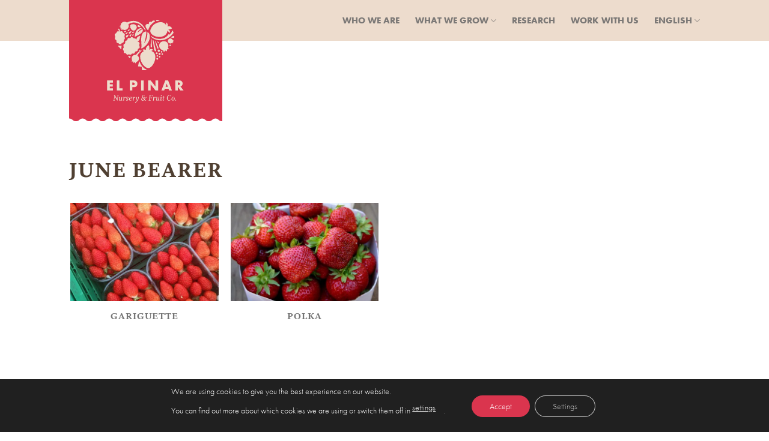

--- FILE ---
content_type: text/css
request_url: https://elpinar.eu/wp-content/themes/flatsome-child/style.css?ver=3.0
body_size: 9559
content:
/*
Theme Name: Flatsome Child
Description: This is a child theme for Flatsome Theme
Author: UX Themes
Template: flatsome
Version: 3.0
*/
/*************** ADD CUSTOM CSS HERE.   ***************/
* {
    -webkit-tap-highlight-color: rgba(255, 255, 255, 0) !important;
    -webkit-focus-ring-color   : rgba(255, 255, 255, 0) !important;
    outline                    : none !important;
}

html,
body {
    font-family: whitman, serif !important;
    font-weight: 400 !important;
    font-style : normal;
    font-size  : 22px !important;
    color      : #504032 !important;
}

bold {
    font-weight: 800 !important;
}

h1,
h2,
h3,
h4,
p,
li {
    color: #504032;
}

h2 {
    font-size    : 50px !important;
    font-family  : futura-pt-bold, sans-serif !important;
    font-weight  : 700 !important;
    margin-bottom: 0;
    line-height  : 54px;
}

h3 {
    font-size  : 50px !important;
    line-height: 1.3;
    font-family: futura-pt, sans-serif !important;
    font-weight: 300 !important;
}

.futura-bold,
.header-main .nav>li>a {
    font-family: futura-pt-bold, sans-serif;
    font-weight: 700;
    font-style : normal;
}

.header-main .nav>li>a {
    font-size     : 15px;
    text-transform: uppercase;
}

.futura {
    font-family: futura-pt, sans-serif;
    font-weight: 300;
    font-style : normal;
}

.gooddog {
    font-family: gooddog-new, sans-serif;
    font-weight: 400;
    font-style : normal;
    font-size  : 36px;
    line-height: 39px;
}

.text-white {
    color: white;
}

.text-green {
    color: #60B464 !important;
}

.text-orange {
    color: #F6AA59 !important;
}

.text-red {
    color: #DA354E !important;
}

.text-cream {
    color: #EDDCCD !important;
}

.text-fresas {
    color: #E34A45 !important;
}

.text-moras {
    color: #895197 !important;
}

.text-frambuesas {
    color: #DB4678 !important;
}

.text-arandanos {
    color: #395DA6 !important;
}

.d-none {
    display: none;
}

.d-none-mobile {
    display: block;
}

.primary.is-link.link-orange {
    color: #F6AA59 !important;
}

.primary.is-link.link-orange:hover {
    color: #504032 !important;
}

.primary.is-link.link-dark {
    color: #504032 !important;
}

.miniparrafo {
    font-size: 15px;
}

.primary.is-link.link-dark:hover {
    color: #333 !important;
}

.mb-0 {
    margin-bottom: 0 !important;
}

.btn-dark {
    filter    : brightness(100%);
    transition: all ease 0.2s;
}

.btn-dark:hover {
    filter    : brightness(80%);
    transition: all ease 0.2s;
}

.btn-dark .btn-avanzar {
    transform : translatey(0px);
    transition: all ease 0.3s;
}

.btn-dark:hover .btn-avanzar {
    transform : translatey(5px);
    transition: all ease 0.3s;
}
/*
.custom-form input[type="submit"] {
    background       : url(/wp-content/uploads/2020/03/enviar-boton.png) center center;
    background-color : transparent !important;
    background-repeat: no-repeat;
    background-size  : contain;
    text-indent      : -9999px;
    box-shadow       : none;
    font-size        : 0px;
    border-width     : 0 !important;
    max-width        : 155px;
    width            : 100%;
    height           : 63px;
    padding          : 0px;
    transition       : all ease 0.3s;

}

.custom-form input[type="submit"]:hover {
    filter    : brightness(80%);
    transition: all ease 0.3s;

}*/

input[type="submit"]:not(.is-form){
	border-radius:99px;
}
.custom-form label {
    font-size  : 15px;
    font-family: futura-pt, sans-serif;
    font-weight: 300;
    font-style : normal;
}

input[type="email"]:focus,
input[type="search"]:focus,
input[type="number"]:focus,
input[type="tel"]:focus,
input[type="text"]:focus,
input[type="password"]:focus,
textarea:focus,
select:focus {
    box-shadow: 0 0 0px #ccc;
}

input[type="email"],
input[type="date"],
input[type="search"],
input[type="number"],
input[type="text"],
input[type="tel"],
input[type="url"],
input[type="password"],
textarea,
select,
.select-resize-ghost,
.select2-container .select2-choice,
.select2-container .select2-selection {
    box-sizing: border-box;
    border    : 0px solid #ddd;
    box-shadow: inset 0 1px 2px rgba(0, 0, 0, 0);
}


.form-white input[type="email"],
.form-white input[type="text"],
.form-white input[type="tel"],
.form-white textarea,
select,
.select-resize-ghost,
.select2-container .select2-choice,
.select2-container .select2-selection {
	background-color:#f0f0f0;
}

.header-wrapper.stuck .logo a {
    position: relative;
}

.header-wrapper .logo a:after {
    position  : absolute;
    height    : 249px;
    width     : 255px;
    background: url(/wp-content/uploads/2020/03/logo-viveros-menu.svg);
    content   : '';
    margin-top: -500px;

}

.header-wrapper:not(.stuck) .logo a:after {
    opacity   : 1;
    transition: all ease .5s;
    margin-top: -100px;

}


.header-wrapper.stuck .header-logo {
    opacity   : 1;
    transition: all ease .3s;
}

#moove_gdpr_save_popup_settings_button span.moove_gdpr_icon span.gdpr-icon {
    top: 6px !important;
}


.tabla-produccion p{margin-bottom:0;}


/* Parte de la cabecera */
.years40 {
    font-size  : 197px;
    margin-left: -25px;
}

.years {
    font-size: 89px;
}

.other-text {
    font-size: 49px;
}

.bg-aniversario {
    position: relative;
    width   : 450px
}

.bg-aniversario img {
    position   : absolute;
    margin-top: -127px;
	margin-left: -75px;
    z-index    : -1;
}

.bg-aniversario p {
    transform: rotate(-8deg);
	margin-left: 0rem;
padding-top: 1rem;
}
.icon-porfolio{width:25px !important;margin-right:10px;}

#texto-cabecera {
    animation-name           : change-text;
     -webkit-animation-iteration-count: infinite;
            animation-iteration-count: infinite;
    -webkit-animation-duration       : 2s;
            animation-duration       : 2s;
}

@keyframes change-text {
    0% {
        opacity: 0
    }

    15% {
        opacity: 1
    }

    85% {
        opacity: 1
    }

    100% {
        opacity: 0
    }
}

/* Fin parte cabecera */


/* Link flecha */
.arrow-link {
    display    : flex;
    align-items: center;
    font-size  : 24px;
	margin-top: 24px;
}

.arrow-link .icon-angle-right {
    margin-top : 2px;
    margin-left: 5px;
    transition : all ease .2s;
}

.arrow-link:hover .icon-angle-right {
    margin-left: 10px;
}

.arrow-link span {
    box-shadow: inset 0 0em 0 #F6AA59, inset 0 0em 0 #F6AA59;
    transition: all ease .2s;
}

.arrow-link:hover span {
    box-shadow: inset 0 0px 0 #F6AA59, inset 0 -0.15em 0 #F6AA59;
}

.link-orange,
.link-orange:hover {
    color: #F6AA59;
}

.link-red,
.link-red:hover {
    color: #da354e;
}

.link-dark,
.link-dark:hover {
    color: #504032;
}
.link-dark,
.link-dark:hover {
    color: #504032;
}

.link-green,
.link-green:hover {
    color: #60B464;
}
.link-white,
.link-white:hover {
    color: #fff;
}

.arrow-link.link-red span {
    box-shadow: inset 0 0em 0 #da354e, inset 0 0em 0 #da354e;
}

.arrow-link.link-red:hover span {
    box-shadow: inset 0 0em 0 #da354e, inset 0 -0.15em 0 #da354e;
}

.arrow-link.link-dark span {
    box-shadow: inset 0 0em 0 #504032, inset 0 0em 0 #504032;
}

.arrow-link.link-dark:hover span {
    box-shadow: inset 0 0em 0 #504032, inset 0 -0.15em 0 #504032;
}

.arrow-link.link-white span {
    box-shadow: inset 0 0em 0 #fff, inset 0 0em 0 #fff;
}

.arrow-link.link-white:hover span {
    box-shadow : inset 0 0em 0 #fff, inset 0 -0.15em 0 #fff;
    margin-left: 5px;
}
.arrow-link.link-green span {
    box-shadow: inset 0 0em 0 #60B464, inset 0 0em 0 #60B464;
}

.arrow-link.link-green:hover span {
    box-shadow : inset 0 0em 0 #60B464, inset 0 -0.15em 0 #60B464;
}

.btn-trabaja a{
	background-color: #DA354E;
	border-radius:99px;
	color:white !important;
	padding: 0.5rem 1rem !important;
	transition: all ease .3s;
}
.btn-trabaja a:hover{
	filter: brightness(.9);
}

.dont-move-bg .bg-fill {
    background-size: contain !important;
}

/*Porfolio*/
.entry-summary {
margin-top: 140px;
}
.portfolio-summary.entry-summary.pb{padding-bottom:0}
.portfolio-summary.entry-summary .col-fit{display:none}
@media screen and (min-width: 850px) {
.col-divided {
border-right: 0px solid #ececec;
}
}


@media only screen and (max-width: 48em) {

    /*************** ADD MOBILE ONLY CSS HERE  ***************/
    .d-none {
        display: block;
    }

    .d-none-mobile {
        display: none;
    }

    h3 {
        font-size: 35px !important;
    }

    h2 {
        font-size: 40px !important;
    }

    .gooddog {
        font-size: 28px;
    }
	.header-wrapper .logo a:after {
    display:none;

}
	.dont-move-bg .bg-fill {
    background-image: none !important;
}
	
	
	
	
	
	.years40 {
    font-size: 100px !important;
line-height: 21px;
margin-left: -9px;
}

.years {
    font-size: 60px !important;
	line-height: 21px;
}

.other-text {
    font-size: 37px;
	line-height: 21px;
}


.bg-aniversario img {
    margin-left: -35px;
}

.bg-aniversario p {
margin-left:25%;
	}
	.footer-viveros{
		margin-top: 60px;
	}
	
	body, #wrapper, #main{
		overflow-x: hidden !important;
	}

}

.portfolio-archive{
	margin-top: 8rem;
}

#moove_gdpr_save_popup_settings_button span.moove_gdpr_icon span.gdpr-icon {
    position: absolute !important;
}

#ajaxsearchprores1_1 p.showmore a, #ajaxsearchprores1_2 p.showmore a, div.asp_r.asp_r_1 p.showmore a {
       font-family: whitman, serif !important;
    color: #504032;
    font-size: .9rem;
    background: #f0f0f0 !important;
   
}
.btn-pdf{display:none}

.index0{z-index:-1}

.post-password-form{max-width:50vw;margin-left:auto;margin-right:auto;}
.post-password-form input{border:2px solid #DA354E}

.portfolio-related .flickity-viewport{
	height:250px !important;
}

--- FILE ---
content_type: text/css
request_url: https://elpinar.eu/wp-content/themes/flatsome-child/style.css?ver=3.0
body_size: 9559
content:
/*
Theme Name: Flatsome Child
Description: This is a child theme for Flatsome Theme
Author: UX Themes
Template: flatsome
Version: 3.0
*/
/*************** ADD CUSTOM CSS HERE.   ***************/
* {
    -webkit-tap-highlight-color: rgba(255, 255, 255, 0) !important;
    -webkit-focus-ring-color   : rgba(255, 255, 255, 0) !important;
    outline                    : none !important;
}

html,
body {
    font-family: whitman, serif !important;
    font-weight: 400 !important;
    font-style : normal;
    font-size  : 22px !important;
    color      : #504032 !important;
}

bold {
    font-weight: 800 !important;
}

h1,
h2,
h3,
h4,
p,
li {
    color: #504032;
}

h2 {
    font-size    : 50px !important;
    font-family  : futura-pt-bold, sans-serif !important;
    font-weight  : 700 !important;
    margin-bottom: 0;
    line-height  : 54px;
}

h3 {
    font-size  : 50px !important;
    line-height: 1.3;
    font-family: futura-pt, sans-serif !important;
    font-weight: 300 !important;
}

.futura-bold,
.header-main .nav>li>a {
    font-family: futura-pt-bold, sans-serif;
    font-weight: 700;
    font-style : normal;
}

.header-main .nav>li>a {
    font-size     : 15px;
    text-transform: uppercase;
}

.futura {
    font-family: futura-pt, sans-serif;
    font-weight: 300;
    font-style : normal;
}

.gooddog {
    font-family: gooddog-new, sans-serif;
    font-weight: 400;
    font-style : normal;
    font-size  : 36px;
    line-height: 39px;
}

.text-white {
    color: white;
}

.text-green {
    color: #60B464 !important;
}

.text-orange {
    color: #F6AA59 !important;
}

.text-red {
    color: #DA354E !important;
}

.text-cream {
    color: #EDDCCD !important;
}

.text-fresas {
    color: #E34A45 !important;
}

.text-moras {
    color: #895197 !important;
}

.text-frambuesas {
    color: #DB4678 !important;
}

.text-arandanos {
    color: #395DA6 !important;
}

.d-none {
    display: none;
}

.d-none-mobile {
    display: block;
}

.primary.is-link.link-orange {
    color: #F6AA59 !important;
}

.primary.is-link.link-orange:hover {
    color: #504032 !important;
}

.primary.is-link.link-dark {
    color: #504032 !important;
}

.miniparrafo {
    font-size: 15px;
}

.primary.is-link.link-dark:hover {
    color: #333 !important;
}

.mb-0 {
    margin-bottom: 0 !important;
}

.btn-dark {
    filter    : brightness(100%);
    transition: all ease 0.2s;
}

.btn-dark:hover {
    filter    : brightness(80%);
    transition: all ease 0.2s;
}

.btn-dark .btn-avanzar {
    transform : translatey(0px);
    transition: all ease 0.3s;
}

.btn-dark:hover .btn-avanzar {
    transform : translatey(5px);
    transition: all ease 0.3s;
}
/*
.custom-form input[type="submit"] {
    background       : url(/wp-content/uploads/2020/03/enviar-boton.png) center center;
    background-color : transparent !important;
    background-repeat: no-repeat;
    background-size  : contain;
    text-indent      : -9999px;
    box-shadow       : none;
    font-size        : 0px;
    border-width     : 0 !important;
    max-width        : 155px;
    width            : 100%;
    height           : 63px;
    padding          : 0px;
    transition       : all ease 0.3s;

}

.custom-form input[type="submit"]:hover {
    filter    : brightness(80%);
    transition: all ease 0.3s;

}*/

input[type="submit"]:not(.is-form){
	border-radius:99px;
}
.custom-form label {
    font-size  : 15px;
    font-family: futura-pt, sans-serif;
    font-weight: 300;
    font-style : normal;
}

input[type="email"]:focus,
input[type="search"]:focus,
input[type="number"]:focus,
input[type="tel"]:focus,
input[type="text"]:focus,
input[type="password"]:focus,
textarea:focus,
select:focus {
    box-shadow: 0 0 0px #ccc;
}

input[type="email"],
input[type="date"],
input[type="search"],
input[type="number"],
input[type="text"],
input[type="tel"],
input[type="url"],
input[type="password"],
textarea,
select,
.select-resize-ghost,
.select2-container .select2-choice,
.select2-container .select2-selection {
    box-sizing: border-box;
    border    : 0px solid #ddd;
    box-shadow: inset 0 1px 2px rgba(0, 0, 0, 0);
}


.form-white input[type="email"],
.form-white input[type="text"],
.form-white input[type="tel"],
.form-white textarea,
select,
.select-resize-ghost,
.select2-container .select2-choice,
.select2-container .select2-selection {
	background-color:#f0f0f0;
}

.header-wrapper.stuck .logo a {
    position: relative;
}

.header-wrapper .logo a:after {
    position  : absolute;
    height    : 249px;
    width     : 255px;
    background: url(/wp-content/uploads/2020/03/logo-viveros-menu.svg);
    content   : '';
    margin-top: -500px;

}

.header-wrapper:not(.stuck) .logo a:after {
    opacity   : 1;
    transition: all ease .5s;
    margin-top: -100px;

}


.header-wrapper.stuck .header-logo {
    opacity   : 1;
    transition: all ease .3s;
}

#moove_gdpr_save_popup_settings_button span.moove_gdpr_icon span.gdpr-icon {
    top: 6px !important;
}


.tabla-produccion p{margin-bottom:0;}


/* Parte de la cabecera */
.years40 {
    font-size  : 197px;
    margin-left: -25px;
}

.years {
    font-size: 89px;
}

.other-text {
    font-size: 49px;
}

.bg-aniversario {
    position: relative;
    width   : 450px
}

.bg-aniversario img {
    position   : absolute;
    margin-top: -127px;
	margin-left: -75px;
    z-index    : -1;
}

.bg-aniversario p {
    transform: rotate(-8deg);
	margin-left: 0rem;
padding-top: 1rem;
}
.icon-porfolio{width:25px !important;margin-right:10px;}

#texto-cabecera {
    animation-name           : change-text;
     -webkit-animation-iteration-count: infinite;
            animation-iteration-count: infinite;
    -webkit-animation-duration       : 2s;
            animation-duration       : 2s;
}

@keyframes change-text {
    0% {
        opacity: 0
    }

    15% {
        opacity: 1
    }

    85% {
        opacity: 1
    }

    100% {
        opacity: 0
    }
}

/* Fin parte cabecera */


/* Link flecha */
.arrow-link {
    display    : flex;
    align-items: center;
    font-size  : 24px;
	margin-top: 24px;
}

.arrow-link .icon-angle-right {
    margin-top : 2px;
    margin-left: 5px;
    transition : all ease .2s;
}

.arrow-link:hover .icon-angle-right {
    margin-left: 10px;
}

.arrow-link span {
    box-shadow: inset 0 0em 0 #F6AA59, inset 0 0em 0 #F6AA59;
    transition: all ease .2s;
}

.arrow-link:hover span {
    box-shadow: inset 0 0px 0 #F6AA59, inset 0 -0.15em 0 #F6AA59;
}

.link-orange,
.link-orange:hover {
    color: #F6AA59;
}

.link-red,
.link-red:hover {
    color: #da354e;
}

.link-dark,
.link-dark:hover {
    color: #504032;
}
.link-dark,
.link-dark:hover {
    color: #504032;
}

.link-green,
.link-green:hover {
    color: #60B464;
}
.link-white,
.link-white:hover {
    color: #fff;
}

.arrow-link.link-red span {
    box-shadow: inset 0 0em 0 #da354e, inset 0 0em 0 #da354e;
}

.arrow-link.link-red:hover span {
    box-shadow: inset 0 0em 0 #da354e, inset 0 -0.15em 0 #da354e;
}

.arrow-link.link-dark span {
    box-shadow: inset 0 0em 0 #504032, inset 0 0em 0 #504032;
}

.arrow-link.link-dark:hover span {
    box-shadow: inset 0 0em 0 #504032, inset 0 -0.15em 0 #504032;
}

.arrow-link.link-white span {
    box-shadow: inset 0 0em 0 #fff, inset 0 0em 0 #fff;
}

.arrow-link.link-white:hover span {
    box-shadow : inset 0 0em 0 #fff, inset 0 -0.15em 0 #fff;
    margin-left: 5px;
}
.arrow-link.link-green span {
    box-shadow: inset 0 0em 0 #60B464, inset 0 0em 0 #60B464;
}

.arrow-link.link-green:hover span {
    box-shadow : inset 0 0em 0 #60B464, inset 0 -0.15em 0 #60B464;
}

.btn-trabaja a{
	background-color: #DA354E;
	border-radius:99px;
	color:white !important;
	padding: 0.5rem 1rem !important;
	transition: all ease .3s;
}
.btn-trabaja a:hover{
	filter: brightness(.9);
}

.dont-move-bg .bg-fill {
    background-size: contain !important;
}

/*Porfolio*/
.entry-summary {
margin-top: 140px;
}
.portfolio-summary.entry-summary.pb{padding-bottom:0}
.portfolio-summary.entry-summary .col-fit{display:none}
@media screen and (min-width: 850px) {
.col-divided {
border-right: 0px solid #ececec;
}
}


@media only screen and (max-width: 48em) {

    /*************** ADD MOBILE ONLY CSS HERE  ***************/
    .d-none {
        display: block;
    }

    .d-none-mobile {
        display: none;
    }

    h3 {
        font-size: 35px !important;
    }

    h2 {
        font-size: 40px !important;
    }

    .gooddog {
        font-size: 28px;
    }
	.header-wrapper .logo a:after {
    display:none;

}
	.dont-move-bg .bg-fill {
    background-image: none !important;
}
	
	
	
	
	
	.years40 {
    font-size: 100px !important;
line-height: 21px;
margin-left: -9px;
}

.years {
    font-size: 60px !important;
	line-height: 21px;
}

.other-text {
    font-size: 37px;
	line-height: 21px;
}


.bg-aniversario img {
    margin-left: -35px;
}

.bg-aniversario p {
margin-left:25%;
	}
	.footer-viveros{
		margin-top: 60px;
	}
	
	body, #wrapper, #main{
		overflow-x: hidden !important;
	}

}

.portfolio-archive{
	margin-top: 8rem;
}

#moove_gdpr_save_popup_settings_button span.moove_gdpr_icon span.gdpr-icon {
    position: absolute !important;
}

#ajaxsearchprores1_1 p.showmore a, #ajaxsearchprores1_2 p.showmore a, div.asp_r.asp_r_1 p.showmore a {
       font-family: whitman, serif !important;
    color: #504032;
    font-size: .9rem;
    background: #f0f0f0 !important;
   
}
.btn-pdf{display:none}

.index0{z-index:-1}

.post-password-form{max-width:50vw;margin-left:auto;margin-right:auto;}
.post-password-form input{border:2px solid #DA354E}

.portfolio-related .flickity-viewport{
	height:250px !important;
}

--- FILE ---
content_type: image/svg+xml
request_url: https://elpinar.eu/wp-content/uploads/2020/03/lettering-viveros.svg
body_size: 8435
content:
<?xml version="1.0" encoding="UTF-8"?> <svg xmlns="http://www.w3.org/2000/svg" width="127.244" height="37.31" viewBox="0 0 127.244 37.31"><g transform="translate(-2769.545 -108.325)"><g transform="translate(2769.545 7.485)"><g transform="translate(0 100.84)"><g transform="translate(10.012 24.316)"><path d="M2798.626,169.873l-1.1.2-.943,8.588h-.408l-4.293-7.349-.747,6.7,1.1.2-.042.366h-2.814l.042-.366,1.1-.2.845-7.558-.254-.437-.774-.14.055-.367h1.844l4,6.856.676-6.293-1.1-.2.057-.367h2.815Z" transform="translate(-2789.378 -169.295)" fill="#504032"></path><path d="M2804.751,179.09a2.531,2.531,0,0,1-.83-.142,16.743,16.743,0,0,1,.126-1.858h-.014c-.465,1.126-1.21,2.056-2.308,2.056a1.172,1.172,0,0,1-1.268-1.252,6.408,6.408,0,0,1,.071-.832l.211-1.575c.028-.254.126-.93.126-1.183a4.619,4.619,0,0,0-.041-.733h-.887l-.014-.351,2.154-.282a13.557,13.557,0,0,1-.112,1.971l-.451,3.35a.594.594,0,0,0,.534.268c.958,0,1.915-1.394,2.2-3.717l.212-1.745h1.153l-.436,3.521a12.466,12.466,0,0,0-.126,1.435c0,.225,0,.422.014.564a1.141,1.141,0,0,0,.9-.479l.183.254A1.7,1.7,0,0,1,2804.751,179.09Z" transform="translate(-2790.623 -169.7)" fill="#504032"></path><path d="M2811.928,174.377l-.69-.759c-.718.407-1.295,1.886-1.505,3.632l-.212,1.717h-1.155l.437-3.491c.028-.254.1-.9.1-1.154a4.967,4.967,0,0,0-.055-.761h-.9l-.014-.351,2.139-.268a13.323,13.323,0,0,1-.155,2.028h.014c.3-.915.873-2.126,1.914-2.126a.637.637,0,0,1,.7.676A.948.948,0,0,1,2811.928,174.377Z" transform="translate(-2791.568 -169.689)" fill="#504032"></path><path d="M2816.819,174.488l-.465-1.2a.961.961,0,0,0-.393-.084.921.921,0,0,0-1,.928c0,.606.365.93,1.069,1.437s1.31,1.027,1.31,1.872c0,1.042-1,1.689-2.14,1.689-1.056,0-1.83-.465-1.83-1.14a.752.752,0,0,1,.718-.816c.168.929.6,1.548,1.295,1.548a.863.863,0,0,0,.915-.915c0-.605-.422-.985-1.1-1.478-.718-.521-1.267-.986-1.267-1.759a1.916,1.916,0,0,1,2.111-1.746c.733,0,1.535.367,1.535.986A.641.641,0,0,1,2816.819,174.488Z" transform="translate(-2792.21 -169.687)" fill="#504032"></path><path d="M2820.556,176.46a4.081,4.081,0,0,0-.014.408c0,.93.479,1.732,1.351,1.732a2.032,2.032,0,0,0,1.717-1.225l.3.3a2.57,2.57,0,0,1-2.379,1.464,2.314,2.314,0,0,1-2.238-2.561c0-1.986,1.126-3.732,3.194-3.732.9,0,1.648.437,1.648,1.211C2824.131,175.559,2822.118,176.15,2820.556,176.46Zm1.759-3.251c-1.112,0-1.605,1.549-1.731,2.858,1.394-.282,2.421-.818,2.421-2.014C2823,173.546,2822.794,173.209,2822.315,173.209Z" transform="translate(-2792.909 -169.689)" fill="#504032"></path><path d="M2829.828,174.377l-.69-.759c-.719.407-1.295,1.886-1.506,3.632l-.211,1.717h-1.155l.437-3.491c.028-.254.1-.9.1-1.154a4.937,4.937,0,0,0-.055-.761h-.9l-.014-.351,2.14-.268a13.267,13.267,0,0,1-.155,2.028h.015c.294-.915.872-2.126,1.914-2.126a.637.637,0,0,1,.7.676A.949.949,0,0,1,2829.828,174.377Z" transform="translate(-2793.681 -169.689)" fill="#504032"></path><path d="M2831.115,182.683l-.549-1.014a7,7,0,0,0,3.181-2.027,57.115,57.115,0,0,0-1.45-6.082h-.69l-.028-.351,1.759-.282a55.333,55.333,0,0,1,1.323,5.645h.028a11.507,11.507,0,0,0,1.648-3.76l-.8-1.491a.8.8,0,0,1,.69-.479c.535,0,.76.353.76,1.2C2836.986,176.671,2833.509,181.612,2831.115,182.683Z" transform="translate(-2794.24 -169.689)" fill="#504032"></path><path d="M2849.972,174.532a2.315,2.315,0,0,1-1.3-.507,6.037,6.037,0,0,1-.563,2.323l1.365,1.759a1.481,1.481,0,0,0,.887-.437l.183.254a2.468,2.468,0,0,1-1.9.844c-.042,0-.113-.014-.155-.014l-1.056-1.351a3.41,3.41,0,0,1-2.689,1.365,2.332,2.332,0,0,1-2.393-2.323,3.2,3.2,0,0,1,2.111-2.872,2.956,2.956,0,0,1-.733-1.887,2.347,2.347,0,0,1,2.366-2.421,1.586,1.586,0,0,1,1.773,1.464.708.708,0,0,1-.761.774,1.446,1.446,0,0,1-.252-.029l-.071-1.477a.882.882,0,0,0-.718-.339c-.633,0-1.266.493-1.266,1.535a2.812,2.812,0,0,0,.773,1.886l2.209,2.844a4.628,4.628,0,0,0,.213-1.492,4.907,4.907,0,0,0-.042-.788.908.908,0,0,0-.437-.1,1.459,1.459,0,0,0-.831.282l-.169-.226a2.334,2.334,0,0,1,1.451-.619c.858,0,1.505.845,2.167.845a.591.591,0,0,0,.479-.183l-.521-.971a.6.6,0,0,1,.479-.338c.366,0,.578.309.578.7C2851.154,173.7,2850.52,174.236,2849.972,174.532Zm-5.265-.676a2.54,2.54,0,0,0-1.14,2.2,1.769,1.769,0,0,0,1.662,1.928,2.318,2.318,0,0,0,1.928-.956Z" transform="translate(-2795.632 -169.267)" fill="#504032"></path><path d="M2862.915,171.534h-.479l-.028-1.506h-3.083l-.408,3.716h2.182l.239-.97h.437l-.282,2.477h-.436l-.028-.972h-2.182l-.422,3.8,1.408.127-.042.366h-3.746l.042-.366,1.1-.127.9-8.08-1.1-.126.042-.367h6.123Z" transform="translate(-2797.248 -169.295)" fill="#504032"></path><path d="M2868.1,174.377l-.69-.759c-.719.407-1.295,1.886-1.506,3.632l-.211,1.717h-1.155l.437-3.491c.028-.254.1-.9.1-1.154a4.937,4.937,0,0,0-.055-.761h-.9l-.014-.351,2.14-.268a13.353,13.353,0,0,1-.154,2.028h.014c.3-.915.872-2.126,1.914-2.126a.637.637,0,0,1,.7.676A.949.949,0,0,1,2868.1,174.377Z" transform="translate(-2798.199 -169.689)" fill="#504032"></path><path d="M2874.863,179.09a2.532,2.532,0,0,1-.83-.142,16.8,16.8,0,0,1,.126-1.858h-.014c-.464,1.126-1.21,2.056-2.308,2.056a1.172,1.172,0,0,1-1.267-1.252,6.408,6.408,0,0,1,.071-.832l.211-1.575c.029-.254.128-.93.128-1.183a4.409,4.409,0,0,0-.042-.733h-.887l-.014-.351,2.154-.282a13.454,13.454,0,0,1-.112,1.971l-.451,3.35a.594.594,0,0,0,.534.268c.957,0,1.915-1.394,2.2-3.717l.213-1.745h1.153l-.436,3.521a12.466,12.466,0,0,0-.126,1.435c0,.225,0,.422.014.564a1.14,1.14,0,0,0,.9-.479l.184.254A1.7,1.7,0,0,1,2874.863,179.09Z" transform="translate(-2798.899 -169.7)" fill="#504032"></path><path d="M2879.491,178.7a1.809,1.809,0,0,1-1-.254l.493-4.083c.041-.38.055-.9.055-1.183h-.872l-.014-.351,2.183-.31.042.028-.7,5.617a1.008,1.008,0,0,0,1.027-.451l.183.254A1.7,1.7,0,0,1,2879.491,178.7Zm.465-7.574a.746.746,0,1,1,.746-.746A.75.75,0,0,1,2879.956,171.126Z" transform="translate(-2799.858 -169.31)" fill="#504032"></path><path d="M2885.835,173.319H2884.4l-.379,3.04c-.057.437-.126,1.183-.126,1.437s.026.451.14.507a1.625,1.625,0,0,0,1.111-.83l.254.266a2.269,2.269,0,0,1-1.858,1.126c-.535,0-.8-.38-.8-.9a12.551,12.551,0,0,1,.126-1.491l.394-3.154h-.844l.028-.267.929-.394.9-1.858h.437l-.269,2.084h1.451Z" transform="translate(-2800.361 -169.448)" fill="#504032"></path><path d="M2897.639,171.859h-.423l-.056-1.323a2.189,2.189,0,0,0-1.788-.732c-2.309,0-3.238,2.928-3.238,4.955,0,1.844.817,3.379,2.491,3.379a3.016,3.016,0,0,0,2.323-1.253l.324.352a3.686,3.686,0,0,1-3.041,1.506c-2.267,0-3.491-1.9-3.491-4.04,0-2.872,1.618-5.42,4.786-5.42a4.43,4.43,0,0,1,1.9.437l.212-.437h.407Z" transform="translate(-2801.344 -169.269)" fill="#504032"></path><path d="M2901.754,179.135a2.385,2.385,0,0,1-2.238-2.661c0-1.9,1.154-3.632,3.054-3.632,1.423,0,2.224,1.225,2.224,2.661C2904.794,177.4,2903.64,179.135,2901.754,179.135Zm.745-5.926c-1.309,0-1.731,2.294-1.731,3.7,0,.8.226,1.844,1.042,1.844,1.31,0,1.732-2.281,1.732-3.688C2903.542,174.25,2903.317,173.209,2902.5,173.209Z" transform="translate(-2802.38 -169.689)" fill="#504032"></path><path d="M2907.265,179.745a.746.746,0,1,1,.746-.745A.732.732,0,0,1,2907.265,179.745Z" transform="translate(-2803.207 -170.328)" fill="#504032"></path></g><g transform="translate(0 0)"><path d="M2787.571,145.4h-5.187v2.8h4.911v3.7h-4.911v2.9h5.188v3.7h-9.545V141.7h9.545Z" transform="translate(-2778.026 -141.696)" fill="#504032"></path><path d="M2800.628,141.7V154.79h5.239v3.7h-9.6V141.7Z" transform="translate(-2780.18 -141.696)" fill="#504032"></path><path d="M2824.982,152.927v5.566h-4.356V141.7h6.95a5.788,5.788,0,0,1,4.257,1.511,5.208,5.208,0,0,1,1.56,4.08,5.457,5.457,0,0,1-1.485,4.18,5.588,5.588,0,0,1-4.18,1.461Zm0-3.524h1.461a2.841,2.841,0,0,0,1.838-.53,1.919,1.919,0,0,0,.554-1.535,2.036,2.036,0,0,0-.5-1.511,2.558,2.558,0,0,0-1.864-.605h-1.486Z" transform="translate(-2783.055 -141.696)" fill="#504032"></path><path d="M2846.367,141.7v16.8h-4.356V141.7Z" transform="translate(-2785.579 -141.696)" fill="#504032"></path><path d="M2855.23,158.493V141.7h4.356l8.034,10.274V141.7h4.357v16.8h-4.357l-8.034-10.275v10.275Z" transform="translate(-2787.14 -141.696)" fill="#504032"></path><path d="M2892.249,155.672h-6.093l-1.134,2.82h-4.609l6.446-16.8h4.761l6.321,16.8h-4.659Zm-1.158-3.325-1.889-5.438-1.839,5.438Z" transform="translate(-2790.113 -141.696)" fill="#504032"></path><path d="M2913.281,141.7a5.424,5.424,0,0,1,4.1,1.486,5.521,5.521,0,0,1,1.436,3.777,4.844,4.844,0,0,1-1.334,3.5,4.707,4.707,0,0,1-2.318,1.159l5.264,6.875h-5.415l-4.18-6.447v6.447h-4.357V141.7Zm-2.443,7.529h.832a3.271,3.271,0,0,0,2.115-.679,2.091,2.091,0,0,0,.555-1.411,1.982,1.982,0,0,0-.58-1.41,2.961,2.961,0,0,0-2.09-.654h-.832Z" transform="translate(-2793.19 -141.696)" fill="#504032"></path></g></g></g></g></svg> 

--- FILE ---
content_type: text/javascript
request_url: https://elpinar.eu/wp-content/themes/flatsome-child/change.js
body_size: 275
content:
const frases = [
  "los agricultores",
  "la innovación",
  "la sostenibilidad",
  "la tierra"
];
textSequence(0);
function textSequence(i) {

  if (frases.length > i) {
    setTimeout(function () {
      document.getElementById("texto-cabecera").innerHTML = frases[i];
      textSequence(++i);
    }, 2000);

  } else if (frases.length == i) {
    textSequence(0);
  }
}

--- FILE ---
content_type: image/svg+xml
request_url: https://elpinar.eu/wp-content/uploads/2020/03/logo-viveros-footer.svg
body_size: 19671
content:
<?xml version="1.0" encoding="utf-8"?>
<!-- Generator: Adobe Illustrator 24.2.0, SVG Export Plug-In . SVG Version: 6.00 Build 0)  -->
<svg version="1.1" id="Layer_1" xmlns="http://www.w3.org/2000/svg" xmlns:xlink="http://www.w3.org/1999/xlink" x="0px" y="0px"
	 width="165.2px" height="179.4px" viewBox="0 0 165.2 179.4" style="enable-background:new 0 0 165.2 179.4;" xml:space="preserve"
	>
<style type="text/css">
	.st0{fill:#DA354E;}
	.st1{fill:#584B3F;}
</style>
<g>
	<polygon class="st0" points="32,157 30.7,157.2 29.6,167.2 29.1,167.2 24.1,158.7 23.2,166.5 24.5,166.7 24.4,167.1 21.1,167.1 
		21.2,166.7 22.5,166.5 23.5,157.7 23.2,157.1 22.2,157 22.3,156.5 24.5,156.5 29.2,164.6 30,157.2 28.7,157 28.8,156.5 32.1,156.5 
			"/>
	<path class="st0" d="M37.8,167.3c-0.3,0-0.7-0.1-1-0.2c0-0.5,0.1-1.4,0.1-2.2h0c-0.5,1.3-1.4,2.4-2.7,2.4c-0.7,0-1.5-0.4-1.5-1.5
		c0-0.2,0-0.6,0.1-1l0.2-1.8c0-0.3,0.1-1.1,0.1-1.4s0-0.5,0-0.9h-1l0-0.4l2.5-0.3c0,0.9,0,1.4-0.1,2.3l-0.5,3.9
		c0.1,0.2,0.3,0.3,0.6,0.3c1.1,0,2.3-1.6,2.6-4.3l0.2-2h1.4l-0.5,4.1c-0.1,0.5-0.1,1.2-0.1,1.7c0,0.3,0,0.5,0,0.7
		c0.4,0,0.8-0.2,1.1-0.6l0.2,0.3C39,166.9,38.5,167.3,37.8,167.3"/>
	<path class="st0" d="M45.1,161.8l-0.8-0.9c-0.8,0.5-1.5,2.2-1.8,4.2l-0.2,2h-1.4l0.5-4.1c0-0.3,0.1-1.1,0.1-1.3
		c0-0.3,0-0.6-0.1-0.9h-1.1l0-0.4l2.5-0.3c0,0.8-0.1,1.5-0.2,2.4h0c0.3-1.1,1-2.5,2.3-2.5c0.5,0,0.8,0.3,0.8,0.8
		C45.8,161.3,45.5,161.6,45.1,161.8"/>
	<path class="st0" d="M50.1,161.9l-0.5-1.4c-0.1,0-0.3-0.1-0.5-0.1c-0.7,0-1.2,0.4-1.2,1.1c0,0.7,0.4,1.1,1.3,1.7
		c0.8,0.6,1.5,1.2,1.5,2.2c0,1.2-1.2,2-2.5,2c-1.2,0-2.2-0.5-2.2-1.3c0-0.5,0.3-0.9,0.8-1c0.2,1.1,0.7,1.8,1.5,1.8
		c0.7,0,1.1-0.5,1.1-1.1c0-0.7-0.5-1.2-1.3-1.7c-0.8-0.6-1.5-1.2-1.5-2.1c0-1.3,1.2-2,2.5-2c0.9,0,1.8,0.4,1.8,1.2
		C51,161.6,50.7,161.9,50.1,161.9"/>
	<path class="st0" d="M55.8,160.4c-1.3,0-1.9,1.8-2,3.3c1.6-0.3,2.9-1,2.9-2.4C56.6,160.8,56.3,160.4,55.8,160.4 M53.7,164.2
		c0,0.1,0,0.4,0,0.5c0,1.1,0.6,2,1.6,2c0.8,0,1.6-0.6,2-1.4l0.3,0.3c-0.6,1.1-1.5,1.7-2.8,1.7c-1.7,0-2.6-1.3-2.6-3
		c0-2.3,1.3-4.4,3.8-4.4c1.1,0,1.9,0.5,1.9,1.4C57.9,163.2,55.5,163.9,53.7,164.2"/>
	<path class="st0" d="M63.7,161.8l-0.8-0.9c-0.8,0.5-1.5,2.2-1.8,4.2l-0.2,2h-1.4l0.5-4.1c0-0.3,0.1-1.1,0.1-1.3
		c0-0.3,0-0.6-0.1-0.9H59l0-0.4l2.5-0.3c0,0.8-0.1,1.5-0.2,2.4h0c0.3-1.1,1-2.5,2.3-2.5c0.5,0,0.8,0.3,0.8,0.8
		C64.5,161.3,64.1,161.6,63.7,161.8"/>
	<path class="st0" d="M64.6,171.5l-0.6-1.2c1.4-0.4,2.8-1.3,3.7-2.4c-0.4-2.3-1.1-5.3-1.7-7.1h-0.8l0-0.4l2.1-0.3
		c0.6,1.8,1.2,4.7,1.6,6.6h0c0.8-1.2,1.6-2.9,1.9-4.4l-0.9-1.7c0.2-0.3,0.4-0.6,0.8-0.6c0.6,0,0.9,0.4,0.9,1.4
		C71.5,164.5,67.4,170.2,64.6,171.5"/>
	<path class="st0" d="M79,161.7c-0.9,0.7-1.3,1.4-1.3,2.6c0,1.2,0.8,2.3,2,2.3c1,0,1.7-0.4,2.3-1.1L79,161.7z M85.2,162.5
		c-0.5,0-1-0.2-1.5-0.6c0,1-0.3,1.9-0.7,2.7l1.6,2.1c0.3,0,0.8-0.3,1-0.5l0.2,0.3c-0.5,0.7-1.4,1-2.2,1c0,0-0.1,0-0.2,0l-1.2-1.6
		c-0.8,1-1.9,1.6-3.2,1.6c-1.6,0-2.8-1.2-2.8-2.7c0-1.6,1-2.6,2.5-3.4c-0.5-0.7-0.9-1.3-0.9-2.2c0-1.8,1.4-2.8,2.8-2.8
		c1.1,0,2.1,0.7,2.1,1.7c0,0.6-0.3,0.9-0.9,0.9c-0.1,0-0.2,0-0.3,0l-0.1-1.7c-0.2-0.3-0.5-0.4-0.8-0.4c-0.7,0-1.5,0.6-1.5,1.8
		c0,0.9,0.3,1.5,0.9,2.2l2.6,3.3c0.2-0.5,0.3-1.1,0.3-1.7c0-0.3,0-0.6-0.1-0.9c-0.2-0.1-0.3-0.1-0.5-0.1c-0.3,0-0.6,0.1-1,0.3
		l-0.2-0.3c0.7-0.5,1.2-0.7,1.7-0.7c1,0,1.8,1,2.6,1c0.2,0,0.4,0,0.6-0.2l-0.6-1.1c0.1-0.2,0.3-0.4,0.6-0.4c0.4,0,0.7,0.4,0.7,0.8
		C86.6,161.5,85.8,162.1,85.2,162.5"/>
	<polygon class="st0" points="98.5,158.9 98,158.9 97.9,157.2 94.3,157.2 93.8,161.5 96.4,161.5 96.7,160.4 97.2,160.4 96.8,163.3 
		96.3,163.3 96.3,162.1 93.7,162.1 93.2,166.6 94.9,166.7 94.8,167.1 90.4,167.1 90.5,166.7 91.8,166.6 92.8,157.1 91.5,157 
		91.6,156.5 98.8,156.5 	"/>
	<path class="st0" d="M103.5,161.8l-0.8-0.9c-0.8,0.5-1.5,2.2-1.8,4.2l-0.2,2h-1.4l0.5-4.1c0-0.3,0.1-1.1,0.1-1.3
		c0-0.3,0-0.6-0.1-0.9h-1.1l0-0.4l2.5-0.3c0,0.8-0.1,1.5-0.2,2.4h0c0.3-1.1,1-2.5,2.3-2.5c0.5,0,0.8,0.3,0.8,0.8
		C104.2,161.3,103.9,161.6,103.5,161.8"/>
	<path class="st0" d="M110.7,167.3c-0.3,0-0.7-0.1-1-0.2c0-0.5,0.1-1.4,0.1-2.2h0c-0.5,1.3-1.4,2.4-2.7,2.4c-0.7,0-1.5-0.4-1.5-1.5
		c0-0.2,0-0.6,0.1-1l0.2-1.8c0-0.3,0.2-1.1,0.2-1.4s0-0.5-0.1-0.9h-1l0-0.4l2.5-0.3c0,0.9,0,1.4-0.1,2.3l-0.5,3.9
		c0.1,0.2,0.3,0.3,0.6,0.3c1.1,0,2.3-1.6,2.6-4.3l0.3-2h1.4l-0.5,4.1c-0.1,0.5-0.1,1.2-0.1,1.7c0,0.3,0,0.5,0,0.7
		c0.4,0,0.8-0.2,1.1-0.6l0.2,0.3C111.9,166.9,111.3,167.3,110.7,167.3"/>
	<path class="st0" d="M115.5,158.4c-0.5,0-0.9-0.4-0.9-0.9c0-0.5,0.4-0.9,0.9-0.9c0.5,0,0.9,0.4,0.9,0.9
		C116.4,158,116,158.4,115.5,158.4 M115,167.3c-0.4,0-0.9-0.1-1.2-0.3l0.6-4.8c0-0.4,0.1-1.1,0.1-1.4h-1l0-0.4l2.6-0.4l0,0l-0.8,6.6
		c0.4,0.1,0.9-0.1,1.2-0.5l0.2,0.3C116.3,166.9,115.7,167.3,115,167.3"/>
	<path class="st0" d="M121.9,160.8h-1.7l-0.4,3.6c-0.1,0.5-0.1,1.4-0.1,1.7c0,0.3,0,0.5,0.2,0.6c0.4,0,1-0.4,1.3-1l0.3,0.3
		c-0.6,0.8-1.3,1.3-2.2,1.3c-0.6,0-0.9-0.4-0.9-1.1c0-0.5,0.1-1.1,0.1-1.7l0.5-3.7h-1l0-0.3l1.1-0.5l1.1-2.2h0.5l-0.3,2.4h1.7
		L121.9,160.8z"/>
	<path class="st0" d="M134.6,159.3h-0.5l-0.1-1.5c-0.6-0.6-1.2-0.9-2.1-0.9c-2.7,0-3.8,3.4-3.8,5.8c0,2.2,1,3.9,2.9,3.9
		c1.1,0,2-0.6,2.7-1.5l0.4,0.4c-0.8,1.1-2,1.8-3.6,1.8c-2.7,0-4.1-2.2-4.1-4.7c0-3.4,1.9-6.3,5.6-6.3c0.8,0,1.6,0.2,2.2,0.5l0.2-0.5
		h0.5L134.6,159.3z"/>
	<path class="st0" d="M139.1,160.4c-1.5,0-2,2.7-2,4.3c0,0.9,0.3,2.2,1.2,2.2c1.5,0,2-2.7,2-4.3
		C140.4,161.6,140.1,160.4,139.1,160.4 M138.3,167.3c-1.7,0-2.6-1.4-2.6-3.1c0-2.2,1.4-4.2,3.6-4.2c1.7,0,2.6,1.4,2.6,3.1
		C141.8,165.3,140.5,167.3,138.3,167.3"/>
	<path class="st0" d="M143.8,167.3c-0.5,0-0.9-0.4-0.9-0.9c0-0.5,0.4-0.9,0.9-0.9c0.5,0,0.9,0.4,0.9,0.9
		C144.7,166.9,144.3,167.3,143.8,167.3"/>
	<polygon class="st1" points="20.6,132.2 14.4,132.2 14.4,135.5 20.2,135.5 20.2,139.8 14.4,139.8 14.4,143.2 20.6,143.2 
		20.6,147.5 9.3,147.5 9.3,127.9 20.6,127.9 	"/>
	<polygon class="st1" points="33.4,127.9 33.4,143.2 39.6,143.2 39.6,147.5 28.3,147.5 28.3,127.9 	"/>
	<path class="st1" d="M58.7,136.9h1.7c0.5,0,1.5-0.1,2.2-0.6c0.6-0.5,0.7-1.3,0.7-1.8c0-0.5-0.1-1.2-0.6-1.8
		c-0.6-0.6-1.5-0.7-2.2-0.7h-1.8V136.9z M58.7,141v6.5h-5.1v-19.6h8.2c1.7,0,3.5,0.3,5,1.8c1.5,1.5,1.8,3.1,1.8,4.8
		c0,1.6-0.2,3.4-1.8,4.9c-1.5,1.5-3.4,1.7-4.9,1.7H58.7z"/>
	<rect x="75.8" y="127.9" class="st1" width="5.1" height="19.6"/>
	<polygon class="st1" points="89.6,147.5 89.6,127.9 94.7,127.9 104.2,139.9 104.2,127.9 109.3,127.9 109.3,147.5 104.2,147.5 
		94.7,135.5 94.7,147.5 	"/>
	<path class="st1" d="M128.3,140.3l-2.2-6.4l-2.2,6.4H128.3z M129.7,144.2h-7.2l-1.3,3.3h-5.4l7.6-19.6h5.6l7.5,19.6h-5.5
		L129.7,144.2z"/>
	<path class="st1" d="M148,136.7h1c0.8,0,1.9-0.2,2.5-0.8c0.4-0.4,0.7-1,0.7-1.6c0-0.6-0.2-1.2-0.7-1.6c-0.5-0.5-1.3-0.8-2.5-0.8h-1
		V136.7z M150.9,127.9c1.5,0,3.4,0.2,4.8,1.7c1.1,1.1,1.7,2.9,1.7,4.4c0,1.7-0.6,3.1-1.6,4.1c-0.8,0.7-1.8,1.2-2.7,1.4l6.2,8h-6.4
		L148,140v7.5h-5.1v-19.6H150.9z"/>
	<path class="st0" d="M36.9,60c-1.5,0.2-3.6,0.5-5.6,0c-0.7-0.2-1,0.5-0.6,0.9c1.4,1.6,4,4.3,5.6,5.9c0.4,0.4,1.1,0.2,1-0.4
		c-0.2-2.3,0-4,0.3-5.7C37.8,60.2,37.5,59.9,36.9,60"/>
	<path class="st0" d="M86.6,106.8c-3.7-1.2-6.4-3.9-8.5-6.4c-2.4-2.8-4.1-6.3-4.7-7.7c-0.1-0.3-0.5-1.3-0.5-1.5
		c-0.1-0.2-0.2-0.4-0.4-0.4c-0.2,0-0.4,0.1-0.4,0.3c-0.1,0.4-1.7,6.7-2.1,8.5c-0.1,0.5,0.1,0.8,0.7,0.9c1.5,0.1,3.7,0.3,5.8,0.4
		c0.4,0,0.7,0.2,0.7,0.7c0.2,1.7,0.4,4.4,0.5,5.7c0,0.4,0.2,0.6,0.6,0.6c1.3,0,6.7-0.2,8-0.3C87,107.7,87.1,107,86.6,106.8"/>
	<path class="st0" d="M103.8,17.3c-4.3,2.6-7.4,5.9-9.2,10.9c-1.6,4.4-0.2,8.4,5,11.8c4.9,3.2,10.9,3.5,14.1,3.1
		c4.5-0.5,8.4-2.2,10.8-4.9c2-2.3,3-5.3,3.2-7.3c0-0.2,0.2-0.3,0.3-0.1c0.2,0.4,0.4,0.7,0.7,1c0.7,0.9,2,2.5,3.1,3.1
		c0.4,0.2,0.6,0,0.7-0.3c0.1-0.6,0.1-1.2,0-1.9c-0.3-1.9-1.3-2.8-2.4-3.6c-0.2-0.2-0.7-0.4-1-0.6c3.3-0.1,5.9-0.9,7.2-2
		c0.3-0.3,0.2-0.5,0-0.8c-0.7-1.1-2.2-3.1-4.5-3.6c-1.5-0.3-3.2,0.2-4.2,0.5c0.1-0.3,0.2-0.4,0.3-0.9c0.5-1.6,0.4-2.8-0.2-4.1
		c-0.5-1.2-1.6-2.5-2.4-3c-0.2-0.1-0.4,0-0.4,0.2c-0.1,1.1,0,2.6,0,3.3c0,0.3,0.1,1.4,0.2,1.9c0,0.1-0.1,0.1-0.1,0
		c-0.1-0.2-0.2-0.3-0.3-0.5c-1.4-2.4-4.2-4.7-8.3-5.3C112.2,13.9,107.7,14.9,103.8,17.3"/>
	<path class="st0" d="M58.1,75.6c0.7-0.3,1.8,0.1,2.7,0.1c1.1,0,2.1-0.5,2.6-1.4c0.5-0.9,0.4-1.7,1-2.3c0.7-0.8,2-0.6,3-0.9
		c0.9-0.3,1.6-0.8,2-1.7c0.3-0.8,0.2-2.1,0.7-2.8c0.5-0.7,1.6-0.9,2.3-1.4c0.9-0.7,1.2-1.8,0.9-2.8c-0.2-1-0.9-1.7-1-2.8
		c-0.1-1,0.5-1.9,0.7-3c0.2-1.4-0.2-2.3-1-3.1c-0.6-0.6-1.9-1.3-3.1-1.7c-0.2-0.1-0.2-0.3,0-0.4c1.3-0.4,2.5-0.7,3.4-2.1
		c1.2-1.9,1-4.4,1.8-7.6c0.1-0.6-0.2-0.8-0.8-0.6c-1.5,0.5-4,1.6-5.2,3.2c-1,1.3-1.5,2.6-1.5,4.8c0,0.1-0.1,0.1-0.2,0
		c-0.2-0.7-0.3-1.8-1.4-2.6c-0.8-0.7-2.2-0.5-3.4-0.6c-0.9-0.1-1.2-0.8-1.8-1.4c-1.2-1.2-2.8-1.2-4.3,0c-0.4,0.3-0.7,0.9-1.5,1.1
		c-0.4,0.1-1.2-0.3-1.8-0.3c-0.8,0-1.9,0.1-2.5,1c-1,1.4-0.2,2.3-1.4,3.3c-0.8,0.7-1.7,0.6-2.5,1.1c-0.6,0.4-1.2,1.2-1.2,2.1
		c0,0.9,0.4,2.1-0.1,2.8c-0.5,0.7-1.4,1-2.1,1.5c-1.1,0.8-1.5,2.2-1.1,3.7c0.2,0.8,0.8,2.1,0.5,2.9c-0.3,0.9-1,1.3-1.3,2.2
		c-0.3,0.9-0.3,2.1,0.6,3.3c0.8,1,0.8,1.3,0.6,2.8c-0.1,1.1,0.4,2.1,1.3,2.4c1,0.4,2.1,0.1,3.1,0.7c1,0.6,0.9,2.1,2.4,2.5
		c1.6,0.5,2.4-0.7,3.5-0.7c1.1,0,1.8,1.1,3.6,0.7C56.9,77.3,57.3,75.9,58.1,75.6"/>
	<path class="st0" d="M35.6,23.3c0.3,0.1,0.4,0.4,0.2,0.7c-0.2,0.4-0.9,1.4-1,1.7c-0.2,0.4,0,0.7,0.4,0.7c0.7,0.1,1.1,0.1,1.9,0.2
		c0.4,0.1,0.6,0.2,0.5,0.6c-0.1,0.3-0.2,1.1-0.3,1.7c-0.1,0.5,0.4,0.7,0.7,0.5c0.3-0.2,1.2-0.7,1.5-0.8c0.3-0.1,0.5-0.1,0.8,0
		c2.7,1.1,6.5,1.2,9.2-1.6c2.5-2.6,2.4-6.1,1.7-8c-0.2-0.6,0.1-0.8,0.5-1.1c1.2-1,3.7-2.5,8.3-2.9c5.8-0.5,14.2,1.3,21.4,11.3
		c0.8,1.1,2,3,2.5,3.7c0.4,0.6,1.4,0.2,1.1-0.5c-0.7-1.8-2-4.2-3.8-6.7c-5.7-8.3-16.2-13.4-28-9.8c-2.3,0.7-4.1,1.7-4.3,1.8
		c-0.2,0.1-0.4,0.2-0.6,0c-1.4-0.9-4.1-2-7.2-0.9c-3,1-4.6,3.4-5,5.9c-0.1,0.6-0.1,0.9-0.6,1.2c-0.5,0.2-1,0.5-1.5,0.7
		c-0.3,0.1-0.4,0.6-0.1,0.8C34.4,22.8,35,23,35.6,23.3"/>
	<path class="st0" d="M131.5,38.6c-0.5-0.5-0.7-0.7-1-1c-0.2-0.2-0.4-0.1-0.6,0.1c-0.4,0.6-0.9,1.6-2.1,2.9
		c-2.8,3.1-7.1,5.8-13.8,6.2c-7,0.5-13.7-1.7-18.3-5.5c-0.2-0.1-0.4-0.1-0.6,0c-0.2,0.1-0.2,0.5-0.1,0.7c2.6,3.1,8,6.4,14.5,7.3
		c10.7,1.6,21.9-3.2,29.8-13.7c0.4-0.5,0.4-0.9,0.3-1.3c-0.2-0.8-0.8-2.5-1.2-3.4c-0.2-0.4-0.7-0.4-0.9,0c-1.1,2.6-2.7,5.3-5.2,7.6
		C131.8,38.8,131.6,38.8,131.5,38.6"/>
	<path class="st0" d="M66.2,28c1.7-2.3,1.5-5.4-0.3-7.5c-2-2.3-5-2.4-6.9-1.9c-0.2,0.1-0.4,0-0.7-0.2c-0.2-0.2-0.6-0.5-0.9-0.7
		c-0.3-0.2-0.6-0.1-0.6,0.3c0,0.3,0,1.2,0,1.5c0,0.4-0.2,0.5-0.6,0.5c-0.5,0-1,0-1.5,0c-0.5,0-0.6,0.4-0.4,0.8
		c0.2,0.3,0.6,1,0.8,1.4c0.2,0.3,0.1,0.6-0.2,0.8c-0.4,0.2-1,0.6-1.3,0.9c-0.3,0.2-0.2,0.5,0.1,0.7c0.4,0.1,0.7,0.3,1.1,0.4
		c0.3,0.1,0.4,0.3,0.5,0.6c0.2,1.5,1.1,3.5,3,4.6C60.8,31.3,64.2,30.8,66.2,28"/>
	<path class="st0" d="M130.2,66.2c-0.2-0.3-0.9-1.1-1.2-1.5c-0.2-0.3-0.3-0.5-0.1-1c0.6-2,1.2-5.7-1-8.8c-3.1-4.3-8.2-3.9-10.8-2.8
		c-3.8,1.6-6.1,5.4-5.5,9.6c0.6,3.4,2.9,5.9,5.7,7c0.7,0.3,1.1,0.4,1.7,0.6c0.3,0.1,0.5,0.2,0.6,0.6c0.2,0.7,0.5,1.6,0.7,2.2
		c0.1,0.5,0.7,0.6,1,0.1c0.4-0.7,1-1.7,1.4-2.2c0.3-0.4,0.6-0.4,1-0.2c0.4,0.2,1.5,0.8,2.1,1.1c0.5,0.3,1,0,1-0.6
		c0-0.5-0.1-1.8-0.1-2.4c0-0.5,0.2-0.6,0.7-0.7c0.3,0,1.9-0.1,2.4-0.2C130.4,67.1,130.5,66.6,130.2,66.2"/>
	<path class="st0" d="M139.5,50.1c-0.3-0.1-0.8-0.2-1.1-0.3c-0.2-0.1-0.3-0.2-0.4-0.5c-0.5-1.3-1.8-2.9-4-3.2
		c-2.4-0.4-4.5,1.2-5.3,3.1c-0.8,2.3-0.1,5,2.3,6.2c1.8,0.9,3.7,0.5,4.9-0.1c0.4-0.2,0.4-0.2,0.7-0.1c0.3,0.1,0.8,0.3,1.1,0.4
		c0.3,0.1,0.5,0,0.4-0.3c-0.1-0.3-0.3-1-0.4-1.2c-0.1-0.2,0-0.4,0.3-0.5c0.3-0.1,1-0.2,1.2-0.3c0.3-0.1,0.3-0.3,0.1-0.5
		c-0.2-0.2-0.8-0.8-1-1c-0.1-0.2-0.1-0.4,0.1-0.5c0.2-0.1,1-0.5,1.2-0.6C139.9,50.5,139.8,50.2,139.5,50.1"/>
	<path class="st0" d="M64.6,42.5c1.2-0.8,2.7-1.6,4.7-2.6c2.9-1.5,5.4-2.5,8-5.3c1.9-2.1,2.5-4.8,1.9-5.6c-0.3-0.4-0.6-0.5-1.2-0.5
		c-0.5,0.1-1.4,0.4-1.8,0.7c-2.2,1.3-3.8,2.5-6.5,5c-0.4,0.4-0.8,0-0.5-0.5c0.4-0.6,1.4-2,1.9-2.5c0.9-1,1.8-1.8,3-2.5
		c1.2-0.7,2.1-1,2.8-1.2c0.3-0.1,0.4-0.3,0.4-0.4c0-0.3-0.2-0.4-0.5-0.5c-0.2-0.1-0.6-0.2-0.9-0.2c-0.7-0.1-1.4-0.1-2.1,0
		c-3.4,0.4-6.4,3.3-8,6.5c-1.7,3.1-2.2,7.5-2.3,9.3C63.4,42.6,64,42.9,64.6,42.5"/>
	<path class="st0" d="M68.9,79.6c-0.1-0.1-0.2-0.3-0.1-0.5c0.7-1.4,1.5-2.8,3.1-4.7c1.6-1.8,3.6-3.3,4.8-4.2
		c0.2-0.2,0.2-0.5,0.1-0.7c-0.1-0.2-0.4-0.3-0.7-0.2c-0.3,0.1-1.1,0.4-1.5,0.6c-0.3-0.2-0.8-0.6-1.1-0.8c-0.3-0.2-0.6-0.5-1-0.5
		c-0.4,0-0.7,0.2-0.8,0.5c-0.1,0.3,0,0.7,0.2,1c0.3,0.3,0.7,0.5,1.1,0.7c-1.9,1.2-3.3,2.4-4.4,3.6c-1,1.1-2,2.5-2.6,3.5
		c-0.2,0.2-0.3,0.3-0.6,0.3c-1.4-0.1-4.7-0.3-6.9,2.8c-2.1,2.9-0.8,6.4-0.4,7.4c0.1,0.3,0.2,0.6,0,0.9c-0.2,0.4-0.4,0.9-0.6,1.5
		c-0.1,0.4,0.1,0.6,0.5,0.5c0.4-0.1,1.2-0.3,1.6-0.4c0.5-0.1,0.7,0,0.8,0.5c0.1,0.4,0.3,1.5,0.3,1.7c0.1,0.4,0.5,0.5,0.9,0.3
		c0.3-0.2,1-0.7,1.2-0.9c0.4-0.3,0.7-0.3,0.9,0.1c0.1,0.3,0.6,1.3,0.8,1.6c0.2,0.5,0.8,0.4,1-0.1c0.2-0.4,0.5-1.3,0.6-1.7
		c0.2-0.6,0.4-0.6,0.8-0.8c1.9-0.7,3.9-2.2,4.5-5.1C72.3,83.2,70.5,80.8,68.9,79.6"/>
	<path class="st0" d="M74.8,24.2c0.3,0,0.3-0.2,0.2-0.4c-0.7-1.1-1.4-1.9-1.9-2.4c-0.7-0.7-1.6-1.4-2.6-1.2
		c-0.8,0.1-1.4,0.7-1.5,1.6c-0.1,0.8,0.3,1.8,1.5,2.1C71.6,24.2,73.6,24.3,74.8,24.2"/>
	<path class="st0" d="M54.7,80.2c-0.9,0.2-2.4,0.3-3.7,0.3c-0.4,0-0.6,0.5-0.3,0.8c0.5,0.6,2.3,2.3,3,3c0.3,0.3,0.9,0.3,0.9-0.3
		c0-1.4,0.4-2.5,0.6-3.2C55.4,80.5,55.2,80.1,54.7,80.2"/>
	<path class="st0" d="M53.6,28.8c-0.8,0-1.7,0.1-2.5,0.4c-0.8,0.3-1.3,0.6-1.4,1.3c-0.1,0.7,0.4,1.3,1,1.3c0.6,0.1,1.1-0.2,1.6-0.8
		c0.4-0.4,1.2-1.4,1.5-1.9C53.9,28.9,53.8,28.8,53.6,28.8"/>
	<path class="st0" d="M62.4,32.8c-0.8-0.1-1.7,0-2.5,0.2c-0.8,0.2-1.4,0.5-1.5,1.2c-0.2,0.7,0.3,1.3,0.9,1.4
		c0.6,0.1,1.1-0.1,1.7-0.7c0.4-0.4,1.3-1.3,1.6-1.8C62.7,33,62.6,32.8,62.4,32.8"/>
	<path class="st0" d="M134.9,44.1c0.9,0.4,2.4,0.7,3.5,0.7c1.2,0,2-0.3,2.5-1.1c0.5-0.9,0-1.9-0.7-2.2c-0.7-0.3-1.5-0.2-2.5,0.3
		c-0.6,0.4-2.2,1.3-2.8,1.9C134.7,43.9,134.7,44.1,134.9,44.1"/>
	<path class="st0" d="M61,37.1c-0.7,0.4-1.4,1-1.8,1.5c-0.5,0.6-0.7,1.2-0.5,1.8c0.3,0.6,1,0.8,1.4,0.5c0.5-0.2,0.7-0.6,0.8-1.4
		c0.1-0.5,0.2-1.7,0.3-2.3C61.4,37.1,61.2,37,61,37.1"/>
	<path class="st0" d="M56.6,31.9c-1.1,0.2-2.3,0.6-3.2,1.2c-1,0.6-1.6,1.2-1.6,2.1c0,1,0.9,1.6,1.7,1.6c0.8-0.1,1.4-0.5,2-1.5
		c0.4-0.6,1.2-2.2,1.5-3C56.9,32,56.8,31.9,56.6,31.9"/>
	<path class="st0" d="M51,38.5c-1.1,0.2-2.3,0.8-3.2,1.4c-1.1,0.7-1.8,1.7-1.7,2.8c0.1,1,0.9,1.5,1.7,1.4c0.8-0.1,1.5-0.7,2-1.7
		c0.3-0.7,1.3-2.7,1.6-3.6C51.4,38.6,51.2,38.5,51,38.5"/>
	<path class="st0" d="M46.7,31.5c-0.7-0.1-1.7-0.1-2.4,0.1c-0.8,0.2-1.3,0.5-1.5,1.1c-0.2,0.6,0.3,1.3,0.8,1.4
		c0.5,0.1,1-0.1,1.6-0.6c0.4-0.3,1.3-1.2,1.6-1.7C46.9,31.6,46.9,31.5,46.7,31.5"/>
	<path class="st0" d="M47.1,37.8c0.6-0.2,1-0.9,1.4-1.5c0.5-0.8,1.2-1.8,1.5-2.1c0.1-0.1,0-0.3-0.2-0.3c-0.2,0-1.7,0.5-2.7,1
		c-1.1,0.6-1.4,1-1.5,1.6c-0.1,0.3,0,0.7,0.2,0.9C46.1,37.9,46.6,38,47.1,37.8"/>
	<path class="st0" d="M55.1,42.1c0.5-0.3,0.8-1.2,1-1.9c0.3-1,0.7-2.2,0.9-2.6c0.1-0.2-0.1-0.3-0.3-0.3c-0.2,0.1-1.6,0.9-2.5,1.7
		c-0.9,0.9-1.2,1.5-1.1,2.1C53.3,42.3,54.3,42.6,55.1,42.1"/>
	<path class="st0" d="M96,47.1c-0.2-0.2-0.3-0.3-0.5-0.4c-0.1-0.1-0.3,0-0.3,0.2c-0.1,1.9-0.4,10-0.6,16.1c0,0.2,0.2,0.4,0.4,0.4
		c0.7-0.1,1.5-0.1,2-0.2c0.3,0,0.4-0.2,0.4-0.5c-0.4-5-0.8-10.4-1.2-15.1C96.2,47.3,96.1,47.2,96,47.1"/>
	<path class="st0" d="M100.2,50.1c-0.1-0.3-0.2-0.4-0.4-0.5c-0.1-0.1-0.5-0.3-0.7-0.4c-0.2-0.1-0.3,0-0.3,0.2
		c0.3,2,1.6,11.3,2.7,19.1c0.1,0.4,0.1,0.5,0.4,0.8c0.5,0.4,1.2,1,2.1,1.8c0.2,0.2,0.3,0.1,0.5,0c0.2-0.1,0.4-0.1,0.7-0.3
		c0.2-0.1,0.2-0.3,0.2-0.4C103.4,62.7,100.4,51.1,100.2,50.1"/>
	<path class="st0" d="M109.5,55.8c0.1,0.1,0.3,0.1,0.4,0c0.2-0.4,0.7-1.2,0.9-1.6c0.1-0.1,0.1-0.3,0-0.5c-0.7-0.6-0.8-0.7-1.5-1.4
		c-0.2-0.2-0.3-0.2-0.5-0.3c-0.3,0-0.5-0.1-0.8-0.1c-0.2,0-0.3,0.1-0.2,0.3C108,52.9,109.1,55.1,109.5,55.8"/>
	<path class="st0" d="M104.3,51.4c-0.2-0.1-0.5-0.2-0.7-0.2c-0.2-0.1-0.3,0.1-0.3,0.2c0.7,2.4,2,6.6,4.4,14.2
		c0.1,0.4,0.3,0.4,0.6,0.3c0.4-0.1,1-0.3,1.6-0.4c0.4-0.1,0.4-0.3,0.3-0.5c-3.2-7.6-4.1-9.9-5.6-13.2
		C104.6,51.6,104.5,51.5,104.3,51.4"/>
	<path class="st0" d="M88.7,29.5c0.6,0.7,1.3,0.5,1.5-0.3c0.2-0.8,0.3-1.2,0.8-2.6c1.7-4.8,4.4-7.7,7.7-10.4c1-0.9,2.5-1.7,3.4-2.3
		c1.8-1.2,0.7-2.7-1.5-2.6c-1,0-1.9,0.4-2.7,1c-0.4,0.3-0.9,0.9-1.2,1.5c-0.3,0.4-0.5,0.5-0.9,0.3c-1.8-0.7-4-0.1-4.6,1.8
		c-0.2,0.6-0.2,1.4-0.1,1.9c0.1,0.5-0.3,0.7-0.8,0.6c-1.5-0.5-3.3-0.2-4.5,0.8c-1.9,1.6-1,4.8,0.1,6.8
		C86.8,27.2,87.8,28.5,88.7,29.5"/>
	<path class="st0" d="M107,12.4c0.8-0.1,3-0.6,4.8-0.8c0.3,0,0.3-0.4,0.1-0.5c-0.9-0.4-2.6-1.1-4.7-1c-1.5,0.1-1.9,0.8-1.9,1.4
		C105.3,12.1,105.9,12.5,107,12.4"/>
	<path class="st0" d="M76.4,64.6c-0.1,0.7,0.4,1.1,1.1,0.8c1-0.4,2.8-1.5,5.2-3.5c4.1-3.3,7.7-8,9.3-12.9c1.7-5.3,1.6-11.5-2.5-14.8
		c-0.6-0.5-1.3-0.2-1.2,0.5c0,1.5-0.1,5-0.9,8.7c-1.1,5.1-3.4,9.6-4.6,11.3c-0.3,0.4-0.7,0.1-0.6-0.3c1.5-4.7,2.2-7.9,3-11.6
		c0.6-3.2,1-6.6,1.1-9.1c0-0.8-0.4-1.2-1.2-1.2c-0.4,0-1.4,0.1-2.7,0.7c-1.3,0.7-4.8,3-5.8,8.7c-0.9,5.4-0.1,10.3,0,15.7
		C76.6,61.7,76.5,63.6,76.4,64.6"/>
	<path class="st0" d="M102.7,76.4c-1.5-3.3-4.1-4.9-5.8-5.6c-0.4-0.2-0.7-0.2-0.9-0.3c-0.1,0-0.1-0.1,0-0.1c1-0.3,2.9-1,2.9-2
		c0.1-1-1-1.6-1.9-1.7c-1.1-0.2-2.5,0.1-3.4,0.5c-0.5,0.2-1.3,0.7-1.7,1.1c0.6-2.7,0.6-5.6-0.8-8.9c-0.1-0.2-0.4-0.3-0.6-0.1
		c-1.7,1.2-4.1,3.2-4.9,5.6c-0.4,1.1-0.3,2.3-0.1,3.6c0,0-0.3-0.2-0.5-0.3c-0.9-0.4-1.9-0.7-2.9-0.8c-1-0.1-2,0.1-2.9,0.4
		c-0.2,0.1-0.3,0.3-0.2,0.5c0.6,1,1.7,2,2.4,2.6c-0.4,0.1-1.3,0.5-1.6,0.7c-0.7,0.4-3.2,1.8-4.7,4.8c-2.6,5.2-0.1,13.6,2.8,18.2
		c2.6,4.1,7.2,9.3,12.2,9.2c5.2-0.2,9.6-6.5,11.8-12C104.4,85.9,104.3,79.7,102.7,76.4"/>
	<path class="st0" d="M41.8,52c0-0.8-0.2-1.8,0.1-2.6c0.4-0.9,1-1,1.7-2.1c0.5-0.7,0.6-1.7,0.3-2.5c-0.3-0.8-0.7-1.7-0.7-2.6
		c0-1.2,0.5-1.9,0.6-2.8c0.2-1.2-0.2-2.2-1-2.9c-0.6-0.5-1.7-0.8-2.2-1.3c-0.5-0.6-0.6-1.1-0.9-1.8c-0.6-1-1.5-1.5-2.7-1.4
		c-0.8,0.1-1.7,0.6-2.4,0.7c0-0.3-0.2-1.4-0.3-2c-0.2-0.7-0.4-1.6-0.8-2.2c-0.3-0.6-0.8-1.1-1.3-1.3c-0.4-0.2-1-0.1-1.3,0.2
		c-0.3,0.3-0.3,0.9-0.1,1.2c0.1,0.2,0.4,0.5,0.5,0.7c0.6,0.6,1.1,1.9,1.4,3c0,0.1,0.1,0.3,0.1,0.5c-0.9-0.4-2.3-0.9-3.5-0.1
		c-1.7,1.1-1.3,2.1-2.1,3c-0.6,0.7-1.3,0.8-1.9,1.2c-0.9,0.6-1.4,1.8-1.1,3c0.3,1.2,0.8,1.5,0.9,2.7c0.1,1.2-0.3,1.6-0.5,2.8
		c-0.2,1.3,0.3,2.2,0.8,2.8c0.7,0.7,1.6,1,1.9,1.7c0.6,1.1,0.1,2,0.4,3.1c0.2,1,0.8,1.8,1.7,2.1c0.7,0.2,1.7,0.2,2.2,0.5
		c0.8,0.4,1,1.2,2,1.6c0.7,0.3,2,0.4,3-0.2c0.9-0.6,0.9-1.2,1.7-1.8c0.7-0.5,1.5-0.5,2.2-0.9C41.2,53.9,41.9,53.2,41.8,52"/>
	<path class="st0" d="M133,58.1c-0.9,0-1.5,0.7-1.5,1.5c0,0.8,0.6,1.6,1.4,1.6c1,0,1.5-0.7,1.6-1.4C134.5,58.9,133.9,58.1,133,58.1"
		/>
	<path class="st0" d="M112.1,68.3c-1-0.8-2.4-0.6-3.1,0.3c-0.7,0.9-0.7,2.3,0.2,3.1c1.1,0.9,2.4,0.6,3.1-0.2
		C113,70.6,113.2,69.2,112.1,68.3"/>
	<path class="st0" d="M105.3,73.8c-0.7,0.7-0.6,1.9,0.1,2.5c0.7,0.6,1.8,0.7,2.5,0c0.8-0.8,0.6-1.9,0-2.5
		C107.2,73.1,106.1,72.9,105.3,73.8"/>
	<path class="st0" d="M110.7,74.9c-0.8,0.8-0.7,2,0.1,2.7c0.7,0.7,2,0.8,2.8,0c0.9-0.9,0.6-2.1,0-2.7
		C112.8,74.2,111.6,74,110.7,74.9"/>
	<path class="st0" d="M115.2,73.3c0.6,0.6,1.6,0.5,2.1-0.1c0.5-0.6,0.6-1.5-0.1-2.1c-0.7-0.7-1.6-0.4-2.1,0.1
		C114.6,71.7,114.5,72.6,115.2,73.3"/>
	<path class="st0" d="M117.3,78c0.8,0.1,1.5-0.6,1.5-1.3c0-0.7-0.5-1.5-1.3-1.6c-1-0.1-1.5,0.6-1.6,1.3
		C115.9,77.2,116.4,78,117.3,78"/>
	<path class="st0" d="M106.4,79.3c-0.5,0.7-0.2,1.7,0.5,2.1c0.7,0.4,1.6,0.3,2.1-0.5c0.5-0.8,0.1-1.7-0.5-2.1
		C107.9,78.4,106.9,78.5,106.4,79.3"/>
	<path class="st0" d="M110.9,82.5c0.5,0.8,1.4,0.9,2.1,0.5c0.7-0.4,1-1.3,0.6-2.1c-0.5-0.9-1.5-0.9-2.1-0.6
		C110.8,80.7,110.4,81.6,110.9,82.5"/>
	<path class="st0" d="M108.8,87.1c0.8-0.6,0.8-1.7,0.3-2.5c-0.6-0.7-1.7-0.9-2.5-0.3c-0.9,0.7-0.8,1.8-0.3,2.5
		C106.8,87.5,107.9,87.8,108.8,87.1"/>
	<path class="st0" d="M108.4,76.3C108.4,76.3,108.4,76.3,108.4,76.3C108.4,76.3,108.4,76.3,108.4,76.3
		C108.4,76.3,108.4,76.3,108.4,76.3"/>
</g>
</svg>


--- FILE ---
content_type: image/svg+xml
request_url: https://elpinar.eu/wp-content/uploads/2020/03/logo-viveros-footer.svg
body_size: 19671
content:
<?xml version="1.0" encoding="utf-8"?>
<!-- Generator: Adobe Illustrator 24.2.0, SVG Export Plug-In . SVG Version: 6.00 Build 0)  -->
<svg version="1.1" id="Layer_1" xmlns="http://www.w3.org/2000/svg" xmlns:xlink="http://www.w3.org/1999/xlink" x="0px" y="0px"
	 width="165.2px" height="179.4px" viewBox="0 0 165.2 179.4" style="enable-background:new 0 0 165.2 179.4;" xml:space="preserve"
	>
<style type="text/css">
	.st0{fill:#DA354E;}
	.st1{fill:#584B3F;}
</style>
<g>
	<polygon class="st0" points="32,157 30.7,157.2 29.6,167.2 29.1,167.2 24.1,158.7 23.2,166.5 24.5,166.7 24.4,167.1 21.1,167.1 
		21.2,166.7 22.5,166.5 23.5,157.7 23.2,157.1 22.2,157 22.3,156.5 24.5,156.5 29.2,164.6 30,157.2 28.7,157 28.8,156.5 32.1,156.5 
			"/>
	<path class="st0" d="M37.8,167.3c-0.3,0-0.7-0.1-1-0.2c0-0.5,0.1-1.4,0.1-2.2h0c-0.5,1.3-1.4,2.4-2.7,2.4c-0.7,0-1.5-0.4-1.5-1.5
		c0-0.2,0-0.6,0.1-1l0.2-1.8c0-0.3,0.1-1.1,0.1-1.4s0-0.5,0-0.9h-1l0-0.4l2.5-0.3c0,0.9,0,1.4-0.1,2.3l-0.5,3.9
		c0.1,0.2,0.3,0.3,0.6,0.3c1.1,0,2.3-1.6,2.6-4.3l0.2-2h1.4l-0.5,4.1c-0.1,0.5-0.1,1.2-0.1,1.7c0,0.3,0,0.5,0,0.7
		c0.4,0,0.8-0.2,1.1-0.6l0.2,0.3C39,166.9,38.5,167.3,37.8,167.3"/>
	<path class="st0" d="M45.1,161.8l-0.8-0.9c-0.8,0.5-1.5,2.2-1.8,4.2l-0.2,2h-1.4l0.5-4.1c0-0.3,0.1-1.1,0.1-1.3
		c0-0.3,0-0.6-0.1-0.9h-1.1l0-0.4l2.5-0.3c0,0.8-0.1,1.5-0.2,2.4h0c0.3-1.1,1-2.5,2.3-2.5c0.5,0,0.8,0.3,0.8,0.8
		C45.8,161.3,45.5,161.6,45.1,161.8"/>
	<path class="st0" d="M50.1,161.9l-0.5-1.4c-0.1,0-0.3-0.1-0.5-0.1c-0.7,0-1.2,0.4-1.2,1.1c0,0.7,0.4,1.1,1.3,1.7
		c0.8,0.6,1.5,1.2,1.5,2.2c0,1.2-1.2,2-2.5,2c-1.2,0-2.2-0.5-2.2-1.3c0-0.5,0.3-0.9,0.8-1c0.2,1.1,0.7,1.8,1.5,1.8
		c0.7,0,1.1-0.5,1.1-1.1c0-0.7-0.5-1.2-1.3-1.7c-0.8-0.6-1.5-1.2-1.5-2.1c0-1.3,1.2-2,2.5-2c0.9,0,1.8,0.4,1.8,1.2
		C51,161.6,50.7,161.9,50.1,161.9"/>
	<path class="st0" d="M55.8,160.4c-1.3,0-1.9,1.8-2,3.3c1.6-0.3,2.9-1,2.9-2.4C56.6,160.8,56.3,160.4,55.8,160.4 M53.7,164.2
		c0,0.1,0,0.4,0,0.5c0,1.1,0.6,2,1.6,2c0.8,0,1.6-0.6,2-1.4l0.3,0.3c-0.6,1.1-1.5,1.7-2.8,1.7c-1.7,0-2.6-1.3-2.6-3
		c0-2.3,1.3-4.4,3.8-4.4c1.1,0,1.9,0.5,1.9,1.4C57.9,163.2,55.5,163.9,53.7,164.2"/>
	<path class="st0" d="M63.7,161.8l-0.8-0.9c-0.8,0.5-1.5,2.2-1.8,4.2l-0.2,2h-1.4l0.5-4.1c0-0.3,0.1-1.1,0.1-1.3
		c0-0.3,0-0.6-0.1-0.9H59l0-0.4l2.5-0.3c0,0.8-0.1,1.5-0.2,2.4h0c0.3-1.1,1-2.5,2.3-2.5c0.5,0,0.8,0.3,0.8,0.8
		C64.5,161.3,64.1,161.6,63.7,161.8"/>
	<path class="st0" d="M64.6,171.5l-0.6-1.2c1.4-0.4,2.8-1.3,3.7-2.4c-0.4-2.3-1.1-5.3-1.7-7.1h-0.8l0-0.4l2.1-0.3
		c0.6,1.8,1.2,4.7,1.6,6.6h0c0.8-1.2,1.6-2.9,1.9-4.4l-0.9-1.7c0.2-0.3,0.4-0.6,0.8-0.6c0.6,0,0.9,0.4,0.9,1.4
		C71.5,164.5,67.4,170.2,64.6,171.5"/>
	<path class="st0" d="M79,161.7c-0.9,0.7-1.3,1.4-1.3,2.6c0,1.2,0.8,2.3,2,2.3c1,0,1.7-0.4,2.3-1.1L79,161.7z M85.2,162.5
		c-0.5,0-1-0.2-1.5-0.6c0,1-0.3,1.9-0.7,2.7l1.6,2.1c0.3,0,0.8-0.3,1-0.5l0.2,0.3c-0.5,0.7-1.4,1-2.2,1c0,0-0.1,0-0.2,0l-1.2-1.6
		c-0.8,1-1.9,1.6-3.2,1.6c-1.6,0-2.8-1.2-2.8-2.7c0-1.6,1-2.6,2.5-3.4c-0.5-0.7-0.9-1.3-0.9-2.2c0-1.8,1.4-2.8,2.8-2.8
		c1.1,0,2.1,0.7,2.1,1.7c0,0.6-0.3,0.9-0.9,0.9c-0.1,0-0.2,0-0.3,0l-0.1-1.7c-0.2-0.3-0.5-0.4-0.8-0.4c-0.7,0-1.5,0.6-1.5,1.8
		c0,0.9,0.3,1.5,0.9,2.2l2.6,3.3c0.2-0.5,0.3-1.1,0.3-1.7c0-0.3,0-0.6-0.1-0.9c-0.2-0.1-0.3-0.1-0.5-0.1c-0.3,0-0.6,0.1-1,0.3
		l-0.2-0.3c0.7-0.5,1.2-0.7,1.7-0.7c1,0,1.8,1,2.6,1c0.2,0,0.4,0,0.6-0.2l-0.6-1.1c0.1-0.2,0.3-0.4,0.6-0.4c0.4,0,0.7,0.4,0.7,0.8
		C86.6,161.5,85.8,162.1,85.2,162.5"/>
	<polygon class="st0" points="98.5,158.9 98,158.9 97.9,157.2 94.3,157.2 93.8,161.5 96.4,161.5 96.7,160.4 97.2,160.4 96.8,163.3 
		96.3,163.3 96.3,162.1 93.7,162.1 93.2,166.6 94.9,166.7 94.8,167.1 90.4,167.1 90.5,166.7 91.8,166.6 92.8,157.1 91.5,157 
		91.6,156.5 98.8,156.5 	"/>
	<path class="st0" d="M103.5,161.8l-0.8-0.9c-0.8,0.5-1.5,2.2-1.8,4.2l-0.2,2h-1.4l0.5-4.1c0-0.3,0.1-1.1,0.1-1.3
		c0-0.3,0-0.6-0.1-0.9h-1.1l0-0.4l2.5-0.3c0,0.8-0.1,1.5-0.2,2.4h0c0.3-1.1,1-2.5,2.3-2.5c0.5,0,0.8,0.3,0.8,0.8
		C104.2,161.3,103.9,161.6,103.5,161.8"/>
	<path class="st0" d="M110.7,167.3c-0.3,0-0.7-0.1-1-0.2c0-0.5,0.1-1.4,0.1-2.2h0c-0.5,1.3-1.4,2.4-2.7,2.4c-0.7,0-1.5-0.4-1.5-1.5
		c0-0.2,0-0.6,0.1-1l0.2-1.8c0-0.3,0.2-1.1,0.2-1.4s0-0.5-0.1-0.9h-1l0-0.4l2.5-0.3c0,0.9,0,1.4-0.1,2.3l-0.5,3.9
		c0.1,0.2,0.3,0.3,0.6,0.3c1.1,0,2.3-1.6,2.6-4.3l0.3-2h1.4l-0.5,4.1c-0.1,0.5-0.1,1.2-0.1,1.7c0,0.3,0,0.5,0,0.7
		c0.4,0,0.8-0.2,1.1-0.6l0.2,0.3C111.9,166.9,111.3,167.3,110.7,167.3"/>
	<path class="st0" d="M115.5,158.4c-0.5,0-0.9-0.4-0.9-0.9c0-0.5,0.4-0.9,0.9-0.9c0.5,0,0.9,0.4,0.9,0.9
		C116.4,158,116,158.4,115.5,158.4 M115,167.3c-0.4,0-0.9-0.1-1.2-0.3l0.6-4.8c0-0.4,0.1-1.1,0.1-1.4h-1l0-0.4l2.6-0.4l0,0l-0.8,6.6
		c0.4,0.1,0.9-0.1,1.2-0.5l0.2,0.3C116.3,166.9,115.7,167.3,115,167.3"/>
	<path class="st0" d="M121.9,160.8h-1.7l-0.4,3.6c-0.1,0.5-0.1,1.4-0.1,1.7c0,0.3,0,0.5,0.2,0.6c0.4,0,1-0.4,1.3-1l0.3,0.3
		c-0.6,0.8-1.3,1.3-2.2,1.3c-0.6,0-0.9-0.4-0.9-1.1c0-0.5,0.1-1.1,0.1-1.7l0.5-3.7h-1l0-0.3l1.1-0.5l1.1-2.2h0.5l-0.3,2.4h1.7
		L121.9,160.8z"/>
	<path class="st0" d="M134.6,159.3h-0.5l-0.1-1.5c-0.6-0.6-1.2-0.9-2.1-0.9c-2.7,0-3.8,3.4-3.8,5.8c0,2.2,1,3.9,2.9,3.9
		c1.1,0,2-0.6,2.7-1.5l0.4,0.4c-0.8,1.1-2,1.8-3.6,1.8c-2.7,0-4.1-2.2-4.1-4.7c0-3.4,1.9-6.3,5.6-6.3c0.8,0,1.6,0.2,2.2,0.5l0.2-0.5
		h0.5L134.6,159.3z"/>
	<path class="st0" d="M139.1,160.4c-1.5,0-2,2.7-2,4.3c0,0.9,0.3,2.2,1.2,2.2c1.5,0,2-2.7,2-4.3
		C140.4,161.6,140.1,160.4,139.1,160.4 M138.3,167.3c-1.7,0-2.6-1.4-2.6-3.1c0-2.2,1.4-4.2,3.6-4.2c1.7,0,2.6,1.4,2.6,3.1
		C141.8,165.3,140.5,167.3,138.3,167.3"/>
	<path class="st0" d="M143.8,167.3c-0.5,0-0.9-0.4-0.9-0.9c0-0.5,0.4-0.9,0.9-0.9c0.5,0,0.9,0.4,0.9,0.9
		C144.7,166.9,144.3,167.3,143.8,167.3"/>
	<polygon class="st1" points="20.6,132.2 14.4,132.2 14.4,135.5 20.2,135.5 20.2,139.8 14.4,139.8 14.4,143.2 20.6,143.2 
		20.6,147.5 9.3,147.5 9.3,127.9 20.6,127.9 	"/>
	<polygon class="st1" points="33.4,127.9 33.4,143.2 39.6,143.2 39.6,147.5 28.3,147.5 28.3,127.9 	"/>
	<path class="st1" d="M58.7,136.9h1.7c0.5,0,1.5-0.1,2.2-0.6c0.6-0.5,0.7-1.3,0.7-1.8c0-0.5-0.1-1.2-0.6-1.8
		c-0.6-0.6-1.5-0.7-2.2-0.7h-1.8V136.9z M58.7,141v6.5h-5.1v-19.6h8.2c1.7,0,3.5,0.3,5,1.8c1.5,1.5,1.8,3.1,1.8,4.8
		c0,1.6-0.2,3.4-1.8,4.9c-1.5,1.5-3.4,1.7-4.9,1.7H58.7z"/>
	<rect x="75.8" y="127.9" class="st1" width="5.1" height="19.6"/>
	<polygon class="st1" points="89.6,147.5 89.6,127.9 94.7,127.9 104.2,139.9 104.2,127.9 109.3,127.9 109.3,147.5 104.2,147.5 
		94.7,135.5 94.7,147.5 	"/>
	<path class="st1" d="M128.3,140.3l-2.2-6.4l-2.2,6.4H128.3z M129.7,144.2h-7.2l-1.3,3.3h-5.4l7.6-19.6h5.6l7.5,19.6h-5.5
		L129.7,144.2z"/>
	<path class="st1" d="M148,136.7h1c0.8,0,1.9-0.2,2.5-0.8c0.4-0.4,0.7-1,0.7-1.6c0-0.6-0.2-1.2-0.7-1.6c-0.5-0.5-1.3-0.8-2.5-0.8h-1
		V136.7z M150.9,127.9c1.5,0,3.4,0.2,4.8,1.7c1.1,1.1,1.7,2.9,1.7,4.4c0,1.7-0.6,3.1-1.6,4.1c-0.8,0.7-1.8,1.2-2.7,1.4l6.2,8h-6.4
		L148,140v7.5h-5.1v-19.6H150.9z"/>
	<path class="st0" d="M36.9,60c-1.5,0.2-3.6,0.5-5.6,0c-0.7-0.2-1,0.5-0.6,0.9c1.4,1.6,4,4.3,5.6,5.9c0.4,0.4,1.1,0.2,1-0.4
		c-0.2-2.3,0-4,0.3-5.7C37.8,60.2,37.5,59.9,36.9,60"/>
	<path class="st0" d="M86.6,106.8c-3.7-1.2-6.4-3.9-8.5-6.4c-2.4-2.8-4.1-6.3-4.7-7.7c-0.1-0.3-0.5-1.3-0.5-1.5
		c-0.1-0.2-0.2-0.4-0.4-0.4c-0.2,0-0.4,0.1-0.4,0.3c-0.1,0.4-1.7,6.7-2.1,8.5c-0.1,0.5,0.1,0.8,0.7,0.9c1.5,0.1,3.7,0.3,5.8,0.4
		c0.4,0,0.7,0.2,0.7,0.7c0.2,1.7,0.4,4.4,0.5,5.7c0,0.4,0.2,0.6,0.6,0.6c1.3,0,6.7-0.2,8-0.3C87,107.7,87.1,107,86.6,106.8"/>
	<path class="st0" d="M103.8,17.3c-4.3,2.6-7.4,5.9-9.2,10.9c-1.6,4.4-0.2,8.4,5,11.8c4.9,3.2,10.9,3.5,14.1,3.1
		c4.5-0.5,8.4-2.2,10.8-4.9c2-2.3,3-5.3,3.2-7.3c0-0.2,0.2-0.3,0.3-0.1c0.2,0.4,0.4,0.7,0.7,1c0.7,0.9,2,2.5,3.1,3.1
		c0.4,0.2,0.6,0,0.7-0.3c0.1-0.6,0.1-1.2,0-1.9c-0.3-1.9-1.3-2.8-2.4-3.6c-0.2-0.2-0.7-0.4-1-0.6c3.3-0.1,5.9-0.9,7.2-2
		c0.3-0.3,0.2-0.5,0-0.8c-0.7-1.1-2.2-3.1-4.5-3.6c-1.5-0.3-3.2,0.2-4.2,0.5c0.1-0.3,0.2-0.4,0.3-0.9c0.5-1.6,0.4-2.8-0.2-4.1
		c-0.5-1.2-1.6-2.5-2.4-3c-0.2-0.1-0.4,0-0.4,0.2c-0.1,1.1,0,2.6,0,3.3c0,0.3,0.1,1.4,0.2,1.9c0,0.1-0.1,0.1-0.1,0
		c-0.1-0.2-0.2-0.3-0.3-0.5c-1.4-2.4-4.2-4.7-8.3-5.3C112.2,13.9,107.7,14.9,103.8,17.3"/>
	<path class="st0" d="M58.1,75.6c0.7-0.3,1.8,0.1,2.7,0.1c1.1,0,2.1-0.5,2.6-1.4c0.5-0.9,0.4-1.7,1-2.3c0.7-0.8,2-0.6,3-0.9
		c0.9-0.3,1.6-0.8,2-1.7c0.3-0.8,0.2-2.1,0.7-2.8c0.5-0.7,1.6-0.9,2.3-1.4c0.9-0.7,1.2-1.8,0.9-2.8c-0.2-1-0.9-1.7-1-2.8
		c-0.1-1,0.5-1.9,0.7-3c0.2-1.4-0.2-2.3-1-3.1c-0.6-0.6-1.9-1.3-3.1-1.7c-0.2-0.1-0.2-0.3,0-0.4c1.3-0.4,2.5-0.7,3.4-2.1
		c1.2-1.9,1-4.4,1.8-7.6c0.1-0.6-0.2-0.8-0.8-0.6c-1.5,0.5-4,1.6-5.2,3.2c-1,1.3-1.5,2.6-1.5,4.8c0,0.1-0.1,0.1-0.2,0
		c-0.2-0.7-0.3-1.8-1.4-2.6c-0.8-0.7-2.2-0.5-3.4-0.6c-0.9-0.1-1.2-0.8-1.8-1.4c-1.2-1.2-2.8-1.2-4.3,0c-0.4,0.3-0.7,0.9-1.5,1.1
		c-0.4,0.1-1.2-0.3-1.8-0.3c-0.8,0-1.9,0.1-2.5,1c-1,1.4-0.2,2.3-1.4,3.3c-0.8,0.7-1.7,0.6-2.5,1.1c-0.6,0.4-1.2,1.2-1.2,2.1
		c0,0.9,0.4,2.1-0.1,2.8c-0.5,0.7-1.4,1-2.1,1.5c-1.1,0.8-1.5,2.2-1.1,3.7c0.2,0.8,0.8,2.1,0.5,2.9c-0.3,0.9-1,1.3-1.3,2.2
		c-0.3,0.9-0.3,2.1,0.6,3.3c0.8,1,0.8,1.3,0.6,2.8c-0.1,1.1,0.4,2.1,1.3,2.4c1,0.4,2.1,0.1,3.1,0.7c1,0.6,0.9,2.1,2.4,2.5
		c1.6,0.5,2.4-0.7,3.5-0.7c1.1,0,1.8,1.1,3.6,0.7C56.9,77.3,57.3,75.9,58.1,75.6"/>
	<path class="st0" d="M35.6,23.3c0.3,0.1,0.4,0.4,0.2,0.7c-0.2,0.4-0.9,1.4-1,1.7c-0.2,0.4,0,0.7,0.4,0.7c0.7,0.1,1.1,0.1,1.9,0.2
		c0.4,0.1,0.6,0.2,0.5,0.6c-0.1,0.3-0.2,1.1-0.3,1.7c-0.1,0.5,0.4,0.7,0.7,0.5c0.3-0.2,1.2-0.7,1.5-0.8c0.3-0.1,0.5-0.1,0.8,0
		c2.7,1.1,6.5,1.2,9.2-1.6c2.5-2.6,2.4-6.1,1.7-8c-0.2-0.6,0.1-0.8,0.5-1.1c1.2-1,3.7-2.5,8.3-2.9c5.8-0.5,14.2,1.3,21.4,11.3
		c0.8,1.1,2,3,2.5,3.7c0.4,0.6,1.4,0.2,1.1-0.5c-0.7-1.8-2-4.2-3.8-6.7c-5.7-8.3-16.2-13.4-28-9.8c-2.3,0.7-4.1,1.7-4.3,1.8
		c-0.2,0.1-0.4,0.2-0.6,0c-1.4-0.9-4.1-2-7.2-0.9c-3,1-4.6,3.4-5,5.9c-0.1,0.6-0.1,0.9-0.6,1.2c-0.5,0.2-1,0.5-1.5,0.7
		c-0.3,0.1-0.4,0.6-0.1,0.8C34.4,22.8,35,23,35.6,23.3"/>
	<path class="st0" d="M131.5,38.6c-0.5-0.5-0.7-0.7-1-1c-0.2-0.2-0.4-0.1-0.6,0.1c-0.4,0.6-0.9,1.6-2.1,2.9
		c-2.8,3.1-7.1,5.8-13.8,6.2c-7,0.5-13.7-1.7-18.3-5.5c-0.2-0.1-0.4-0.1-0.6,0c-0.2,0.1-0.2,0.5-0.1,0.7c2.6,3.1,8,6.4,14.5,7.3
		c10.7,1.6,21.9-3.2,29.8-13.7c0.4-0.5,0.4-0.9,0.3-1.3c-0.2-0.8-0.8-2.5-1.2-3.4c-0.2-0.4-0.7-0.4-0.9,0c-1.1,2.6-2.7,5.3-5.2,7.6
		C131.8,38.8,131.6,38.8,131.5,38.6"/>
	<path class="st0" d="M66.2,28c1.7-2.3,1.5-5.4-0.3-7.5c-2-2.3-5-2.4-6.9-1.9c-0.2,0.1-0.4,0-0.7-0.2c-0.2-0.2-0.6-0.5-0.9-0.7
		c-0.3-0.2-0.6-0.1-0.6,0.3c0,0.3,0,1.2,0,1.5c0,0.4-0.2,0.5-0.6,0.5c-0.5,0-1,0-1.5,0c-0.5,0-0.6,0.4-0.4,0.8
		c0.2,0.3,0.6,1,0.8,1.4c0.2,0.3,0.1,0.6-0.2,0.8c-0.4,0.2-1,0.6-1.3,0.9c-0.3,0.2-0.2,0.5,0.1,0.7c0.4,0.1,0.7,0.3,1.1,0.4
		c0.3,0.1,0.4,0.3,0.5,0.6c0.2,1.5,1.1,3.5,3,4.6C60.8,31.3,64.2,30.8,66.2,28"/>
	<path class="st0" d="M130.2,66.2c-0.2-0.3-0.9-1.1-1.2-1.5c-0.2-0.3-0.3-0.5-0.1-1c0.6-2,1.2-5.7-1-8.8c-3.1-4.3-8.2-3.9-10.8-2.8
		c-3.8,1.6-6.1,5.4-5.5,9.6c0.6,3.4,2.9,5.9,5.7,7c0.7,0.3,1.1,0.4,1.7,0.6c0.3,0.1,0.5,0.2,0.6,0.6c0.2,0.7,0.5,1.6,0.7,2.2
		c0.1,0.5,0.7,0.6,1,0.1c0.4-0.7,1-1.7,1.4-2.2c0.3-0.4,0.6-0.4,1-0.2c0.4,0.2,1.5,0.8,2.1,1.1c0.5,0.3,1,0,1-0.6
		c0-0.5-0.1-1.8-0.1-2.4c0-0.5,0.2-0.6,0.7-0.7c0.3,0,1.9-0.1,2.4-0.2C130.4,67.1,130.5,66.6,130.2,66.2"/>
	<path class="st0" d="M139.5,50.1c-0.3-0.1-0.8-0.2-1.1-0.3c-0.2-0.1-0.3-0.2-0.4-0.5c-0.5-1.3-1.8-2.9-4-3.2
		c-2.4-0.4-4.5,1.2-5.3,3.1c-0.8,2.3-0.1,5,2.3,6.2c1.8,0.9,3.7,0.5,4.9-0.1c0.4-0.2,0.4-0.2,0.7-0.1c0.3,0.1,0.8,0.3,1.1,0.4
		c0.3,0.1,0.5,0,0.4-0.3c-0.1-0.3-0.3-1-0.4-1.2c-0.1-0.2,0-0.4,0.3-0.5c0.3-0.1,1-0.2,1.2-0.3c0.3-0.1,0.3-0.3,0.1-0.5
		c-0.2-0.2-0.8-0.8-1-1c-0.1-0.2-0.1-0.4,0.1-0.5c0.2-0.1,1-0.5,1.2-0.6C139.9,50.5,139.8,50.2,139.5,50.1"/>
	<path class="st0" d="M64.6,42.5c1.2-0.8,2.7-1.6,4.7-2.6c2.9-1.5,5.4-2.5,8-5.3c1.9-2.1,2.5-4.8,1.9-5.6c-0.3-0.4-0.6-0.5-1.2-0.5
		c-0.5,0.1-1.4,0.4-1.8,0.7c-2.2,1.3-3.8,2.5-6.5,5c-0.4,0.4-0.8,0-0.5-0.5c0.4-0.6,1.4-2,1.9-2.5c0.9-1,1.8-1.8,3-2.5
		c1.2-0.7,2.1-1,2.8-1.2c0.3-0.1,0.4-0.3,0.4-0.4c0-0.3-0.2-0.4-0.5-0.5c-0.2-0.1-0.6-0.2-0.9-0.2c-0.7-0.1-1.4-0.1-2.1,0
		c-3.4,0.4-6.4,3.3-8,6.5c-1.7,3.1-2.2,7.5-2.3,9.3C63.4,42.6,64,42.9,64.6,42.5"/>
	<path class="st0" d="M68.9,79.6c-0.1-0.1-0.2-0.3-0.1-0.5c0.7-1.4,1.5-2.8,3.1-4.7c1.6-1.8,3.6-3.3,4.8-4.2
		c0.2-0.2,0.2-0.5,0.1-0.7c-0.1-0.2-0.4-0.3-0.7-0.2c-0.3,0.1-1.1,0.4-1.5,0.6c-0.3-0.2-0.8-0.6-1.1-0.8c-0.3-0.2-0.6-0.5-1-0.5
		c-0.4,0-0.7,0.2-0.8,0.5c-0.1,0.3,0,0.7,0.2,1c0.3,0.3,0.7,0.5,1.1,0.7c-1.9,1.2-3.3,2.4-4.4,3.6c-1,1.1-2,2.5-2.6,3.5
		c-0.2,0.2-0.3,0.3-0.6,0.3c-1.4-0.1-4.7-0.3-6.9,2.8c-2.1,2.9-0.8,6.4-0.4,7.4c0.1,0.3,0.2,0.6,0,0.9c-0.2,0.4-0.4,0.9-0.6,1.5
		c-0.1,0.4,0.1,0.6,0.5,0.5c0.4-0.1,1.2-0.3,1.6-0.4c0.5-0.1,0.7,0,0.8,0.5c0.1,0.4,0.3,1.5,0.3,1.7c0.1,0.4,0.5,0.5,0.9,0.3
		c0.3-0.2,1-0.7,1.2-0.9c0.4-0.3,0.7-0.3,0.9,0.1c0.1,0.3,0.6,1.3,0.8,1.6c0.2,0.5,0.8,0.4,1-0.1c0.2-0.4,0.5-1.3,0.6-1.7
		c0.2-0.6,0.4-0.6,0.8-0.8c1.9-0.7,3.9-2.2,4.5-5.1C72.3,83.2,70.5,80.8,68.9,79.6"/>
	<path class="st0" d="M74.8,24.2c0.3,0,0.3-0.2,0.2-0.4c-0.7-1.1-1.4-1.9-1.9-2.4c-0.7-0.7-1.6-1.4-2.6-1.2
		c-0.8,0.1-1.4,0.7-1.5,1.6c-0.1,0.8,0.3,1.8,1.5,2.1C71.6,24.2,73.6,24.3,74.8,24.2"/>
	<path class="st0" d="M54.7,80.2c-0.9,0.2-2.4,0.3-3.7,0.3c-0.4,0-0.6,0.5-0.3,0.8c0.5,0.6,2.3,2.3,3,3c0.3,0.3,0.9,0.3,0.9-0.3
		c0-1.4,0.4-2.5,0.6-3.2C55.4,80.5,55.2,80.1,54.7,80.2"/>
	<path class="st0" d="M53.6,28.8c-0.8,0-1.7,0.1-2.5,0.4c-0.8,0.3-1.3,0.6-1.4,1.3c-0.1,0.7,0.4,1.3,1,1.3c0.6,0.1,1.1-0.2,1.6-0.8
		c0.4-0.4,1.2-1.4,1.5-1.9C53.9,28.9,53.8,28.8,53.6,28.8"/>
	<path class="st0" d="M62.4,32.8c-0.8-0.1-1.7,0-2.5,0.2c-0.8,0.2-1.4,0.5-1.5,1.2c-0.2,0.7,0.3,1.3,0.9,1.4
		c0.6,0.1,1.1-0.1,1.7-0.7c0.4-0.4,1.3-1.3,1.6-1.8C62.7,33,62.6,32.8,62.4,32.8"/>
	<path class="st0" d="M134.9,44.1c0.9,0.4,2.4,0.7,3.5,0.7c1.2,0,2-0.3,2.5-1.1c0.5-0.9,0-1.9-0.7-2.2c-0.7-0.3-1.5-0.2-2.5,0.3
		c-0.6,0.4-2.2,1.3-2.8,1.9C134.7,43.9,134.7,44.1,134.9,44.1"/>
	<path class="st0" d="M61,37.1c-0.7,0.4-1.4,1-1.8,1.5c-0.5,0.6-0.7,1.2-0.5,1.8c0.3,0.6,1,0.8,1.4,0.5c0.5-0.2,0.7-0.6,0.8-1.4
		c0.1-0.5,0.2-1.7,0.3-2.3C61.4,37.1,61.2,37,61,37.1"/>
	<path class="st0" d="M56.6,31.9c-1.1,0.2-2.3,0.6-3.2,1.2c-1,0.6-1.6,1.2-1.6,2.1c0,1,0.9,1.6,1.7,1.6c0.8-0.1,1.4-0.5,2-1.5
		c0.4-0.6,1.2-2.2,1.5-3C56.9,32,56.8,31.9,56.6,31.9"/>
	<path class="st0" d="M51,38.5c-1.1,0.2-2.3,0.8-3.2,1.4c-1.1,0.7-1.8,1.7-1.7,2.8c0.1,1,0.9,1.5,1.7,1.4c0.8-0.1,1.5-0.7,2-1.7
		c0.3-0.7,1.3-2.7,1.6-3.6C51.4,38.6,51.2,38.5,51,38.5"/>
	<path class="st0" d="M46.7,31.5c-0.7-0.1-1.7-0.1-2.4,0.1c-0.8,0.2-1.3,0.5-1.5,1.1c-0.2,0.6,0.3,1.3,0.8,1.4
		c0.5,0.1,1-0.1,1.6-0.6c0.4-0.3,1.3-1.2,1.6-1.7C46.9,31.6,46.9,31.5,46.7,31.5"/>
	<path class="st0" d="M47.1,37.8c0.6-0.2,1-0.9,1.4-1.5c0.5-0.8,1.2-1.8,1.5-2.1c0.1-0.1,0-0.3-0.2-0.3c-0.2,0-1.7,0.5-2.7,1
		c-1.1,0.6-1.4,1-1.5,1.6c-0.1,0.3,0,0.7,0.2,0.9C46.1,37.9,46.6,38,47.1,37.8"/>
	<path class="st0" d="M55.1,42.1c0.5-0.3,0.8-1.2,1-1.9c0.3-1,0.7-2.2,0.9-2.6c0.1-0.2-0.1-0.3-0.3-0.3c-0.2,0.1-1.6,0.9-2.5,1.7
		c-0.9,0.9-1.2,1.5-1.1,2.1C53.3,42.3,54.3,42.6,55.1,42.1"/>
	<path class="st0" d="M96,47.1c-0.2-0.2-0.3-0.3-0.5-0.4c-0.1-0.1-0.3,0-0.3,0.2c-0.1,1.9-0.4,10-0.6,16.1c0,0.2,0.2,0.4,0.4,0.4
		c0.7-0.1,1.5-0.1,2-0.2c0.3,0,0.4-0.2,0.4-0.5c-0.4-5-0.8-10.4-1.2-15.1C96.2,47.3,96.1,47.2,96,47.1"/>
	<path class="st0" d="M100.2,50.1c-0.1-0.3-0.2-0.4-0.4-0.5c-0.1-0.1-0.5-0.3-0.7-0.4c-0.2-0.1-0.3,0-0.3,0.2
		c0.3,2,1.6,11.3,2.7,19.1c0.1,0.4,0.1,0.5,0.4,0.8c0.5,0.4,1.2,1,2.1,1.8c0.2,0.2,0.3,0.1,0.5,0c0.2-0.1,0.4-0.1,0.7-0.3
		c0.2-0.1,0.2-0.3,0.2-0.4C103.4,62.7,100.4,51.1,100.2,50.1"/>
	<path class="st0" d="M109.5,55.8c0.1,0.1,0.3,0.1,0.4,0c0.2-0.4,0.7-1.2,0.9-1.6c0.1-0.1,0.1-0.3,0-0.5c-0.7-0.6-0.8-0.7-1.5-1.4
		c-0.2-0.2-0.3-0.2-0.5-0.3c-0.3,0-0.5-0.1-0.8-0.1c-0.2,0-0.3,0.1-0.2,0.3C108,52.9,109.1,55.1,109.5,55.8"/>
	<path class="st0" d="M104.3,51.4c-0.2-0.1-0.5-0.2-0.7-0.2c-0.2-0.1-0.3,0.1-0.3,0.2c0.7,2.4,2,6.6,4.4,14.2
		c0.1,0.4,0.3,0.4,0.6,0.3c0.4-0.1,1-0.3,1.6-0.4c0.4-0.1,0.4-0.3,0.3-0.5c-3.2-7.6-4.1-9.9-5.6-13.2
		C104.6,51.6,104.5,51.5,104.3,51.4"/>
	<path class="st0" d="M88.7,29.5c0.6,0.7,1.3,0.5,1.5-0.3c0.2-0.8,0.3-1.2,0.8-2.6c1.7-4.8,4.4-7.7,7.7-10.4c1-0.9,2.5-1.7,3.4-2.3
		c1.8-1.2,0.7-2.7-1.5-2.6c-1,0-1.9,0.4-2.7,1c-0.4,0.3-0.9,0.9-1.2,1.5c-0.3,0.4-0.5,0.5-0.9,0.3c-1.8-0.7-4-0.1-4.6,1.8
		c-0.2,0.6-0.2,1.4-0.1,1.9c0.1,0.5-0.3,0.7-0.8,0.6c-1.5-0.5-3.3-0.2-4.5,0.8c-1.9,1.6-1,4.8,0.1,6.8
		C86.8,27.2,87.8,28.5,88.7,29.5"/>
	<path class="st0" d="M107,12.4c0.8-0.1,3-0.6,4.8-0.8c0.3,0,0.3-0.4,0.1-0.5c-0.9-0.4-2.6-1.1-4.7-1c-1.5,0.1-1.9,0.8-1.9,1.4
		C105.3,12.1,105.9,12.5,107,12.4"/>
	<path class="st0" d="M76.4,64.6c-0.1,0.7,0.4,1.1,1.1,0.8c1-0.4,2.8-1.5,5.2-3.5c4.1-3.3,7.7-8,9.3-12.9c1.7-5.3,1.6-11.5-2.5-14.8
		c-0.6-0.5-1.3-0.2-1.2,0.5c0,1.5-0.1,5-0.9,8.7c-1.1,5.1-3.4,9.6-4.6,11.3c-0.3,0.4-0.7,0.1-0.6-0.3c1.5-4.7,2.2-7.9,3-11.6
		c0.6-3.2,1-6.6,1.1-9.1c0-0.8-0.4-1.2-1.2-1.2c-0.4,0-1.4,0.1-2.7,0.7c-1.3,0.7-4.8,3-5.8,8.7c-0.9,5.4-0.1,10.3,0,15.7
		C76.6,61.7,76.5,63.6,76.4,64.6"/>
	<path class="st0" d="M102.7,76.4c-1.5-3.3-4.1-4.9-5.8-5.6c-0.4-0.2-0.7-0.2-0.9-0.3c-0.1,0-0.1-0.1,0-0.1c1-0.3,2.9-1,2.9-2
		c0.1-1-1-1.6-1.9-1.7c-1.1-0.2-2.5,0.1-3.4,0.5c-0.5,0.2-1.3,0.7-1.7,1.1c0.6-2.7,0.6-5.6-0.8-8.9c-0.1-0.2-0.4-0.3-0.6-0.1
		c-1.7,1.2-4.1,3.2-4.9,5.6c-0.4,1.1-0.3,2.3-0.1,3.6c0,0-0.3-0.2-0.5-0.3c-0.9-0.4-1.9-0.7-2.9-0.8c-1-0.1-2,0.1-2.9,0.4
		c-0.2,0.1-0.3,0.3-0.2,0.5c0.6,1,1.7,2,2.4,2.6c-0.4,0.1-1.3,0.5-1.6,0.7c-0.7,0.4-3.2,1.8-4.7,4.8c-2.6,5.2-0.1,13.6,2.8,18.2
		c2.6,4.1,7.2,9.3,12.2,9.2c5.2-0.2,9.6-6.5,11.8-12C104.4,85.9,104.3,79.7,102.7,76.4"/>
	<path class="st0" d="M41.8,52c0-0.8-0.2-1.8,0.1-2.6c0.4-0.9,1-1,1.7-2.1c0.5-0.7,0.6-1.7,0.3-2.5c-0.3-0.8-0.7-1.7-0.7-2.6
		c0-1.2,0.5-1.9,0.6-2.8c0.2-1.2-0.2-2.2-1-2.9c-0.6-0.5-1.7-0.8-2.2-1.3c-0.5-0.6-0.6-1.1-0.9-1.8c-0.6-1-1.5-1.5-2.7-1.4
		c-0.8,0.1-1.7,0.6-2.4,0.7c0-0.3-0.2-1.4-0.3-2c-0.2-0.7-0.4-1.6-0.8-2.2c-0.3-0.6-0.8-1.1-1.3-1.3c-0.4-0.2-1-0.1-1.3,0.2
		c-0.3,0.3-0.3,0.9-0.1,1.2c0.1,0.2,0.4,0.5,0.5,0.7c0.6,0.6,1.1,1.9,1.4,3c0,0.1,0.1,0.3,0.1,0.5c-0.9-0.4-2.3-0.9-3.5-0.1
		c-1.7,1.1-1.3,2.1-2.1,3c-0.6,0.7-1.3,0.8-1.9,1.2c-0.9,0.6-1.4,1.8-1.1,3c0.3,1.2,0.8,1.5,0.9,2.7c0.1,1.2-0.3,1.6-0.5,2.8
		c-0.2,1.3,0.3,2.2,0.8,2.8c0.7,0.7,1.6,1,1.9,1.7c0.6,1.1,0.1,2,0.4,3.1c0.2,1,0.8,1.8,1.7,2.1c0.7,0.2,1.7,0.2,2.2,0.5
		c0.8,0.4,1,1.2,2,1.6c0.7,0.3,2,0.4,3-0.2c0.9-0.6,0.9-1.2,1.7-1.8c0.7-0.5,1.5-0.5,2.2-0.9C41.2,53.9,41.9,53.2,41.8,52"/>
	<path class="st0" d="M133,58.1c-0.9,0-1.5,0.7-1.5,1.5c0,0.8,0.6,1.6,1.4,1.6c1,0,1.5-0.7,1.6-1.4C134.5,58.9,133.9,58.1,133,58.1"
		/>
	<path class="st0" d="M112.1,68.3c-1-0.8-2.4-0.6-3.1,0.3c-0.7,0.9-0.7,2.3,0.2,3.1c1.1,0.9,2.4,0.6,3.1-0.2
		C113,70.6,113.2,69.2,112.1,68.3"/>
	<path class="st0" d="M105.3,73.8c-0.7,0.7-0.6,1.9,0.1,2.5c0.7,0.6,1.8,0.7,2.5,0c0.8-0.8,0.6-1.9,0-2.5
		C107.2,73.1,106.1,72.9,105.3,73.8"/>
	<path class="st0" d="M110.7,74.9c-0.8,0.8-0.7,2,0.1,2.7c0.7,0.7,2,0.8,2.8,0c0.9-0.9,0.6-2.1,0-2.7
		C112.8,74.2,111.6,74,110.7,74.9"/>
	<path class="st0" d="M115.2,73.3c0.6,0.6,1.6,0.5,2.1-0.1c0.5-0.6,0.6-1.5-0.1-2.1c-0.7-0.7-1.6-0.4-2.1,0.1
		C114.6,71.7,114.5,72.6,115.2,73.3"/>
	<path class="st0" d="M117.3,78c0.8,0.1,1.5-0.6,1.5-1.3c0-0.7-0.5-1.5-1.3-1.6c-1-0.1-1.5,0.6-1.6,1.3
		C115.9,77.2,116.4,78,117.3,78"/>
	<path class="st0" d="M106.4,79.3c-0.5,0.7-0.2,1.7,0.5,2.1c0.7,0.4,1.6,0.3,2.1-0.5c0.5-0.8,0.1-1.7-0.5-2.1
		C107.9,78.4,106.9,78.5,106.4,79.3"/>
	<path class="st0" d="M110.9,82.5c0.5,0.8,1.4,0.9,2.1,0.5c0.7-0.4,1-1.3,0.6-2.1c-0.5-0.9-1.5-0.9-2.1-0.6
		C110.8,80.7,110.4,81.6,110.9,82.5"/>
	<path class="st0" d="M108.8,87.1c0.8-0.6,0.8-1.7,0.3-2.5c-0.6-0.7-1.7-0.9-2.5-0.3c-0.9,0.7-0.8,1.8-0.3,2.5
		C106.8,87.5,107.9,87.8,108.8,87.1"/>
	<path class="st0" d="M108.4,76.3C108.4,76.3,108.4,76.3,108.4,76.3C108.4,76.3,108.4,76.3,108.4,76.3
		C108.4,76.3,108.4,76.3,108.4,76.3"/>
</g>
</svg>


--- FILE ---
content_type: image/svg+xml
request_url: https://elpinar.eu/wp-content/uploads/2020/03/logo-viveros-menu.svg
body_size: 27424
content:
<?xml version="1.0" encoding="UTF-8"?> <svg xmlns="http://www.w3.org/2000/svg" width="255" height="249.151" viewBox="0 0 255 249.151"><g transform="translate(-2706.184 75.75)"><g transform="translate(2706.184 -75.75)"><path d="M2706.184,179.722V-64.75h.39a8.03,8.03,0,0,1,5.782,2.432,7.293,7.293,0,0,0,5.279,2.247,7.292,7.292,0,0,0,5.279-2.247,8.026,8.026,0,0,1,5.781-2.432,8.024,8.024,0,0,1,5.779,2.432,7.282,7.282,0,0,0,5.274,2.247,7.284,7.284,0,0,0,5.276-2.247,8.028,8.028,0,0,1,5.78-2.432,8.025,8.025,0,0,1,5.779,2.432,7.281,7.281,0,0,0,5.274,2.247,7.285,7.285,0,0,0,5.275-2.247,8.025,8.025,0,0,1,5.78-2.432,8.026,8.026,0,0,1,5.779,2.432,7.282,7.282,0,0,0,5.275,2.247,7.281,7.281,0,0,0,5.274-2.247,8.026,8.026,0,0,1,5.779-2.432,8.021,8.021,0,0,1,5.778,2.432,7.284,7.284,0,0,0,5.275,2.247,7.284,7.284,0,0,0,5.275-2.247,8.024,8.024,0,0,1,5.779-2.432,8.023,8.023,0,0,1,5.779,2.432,7.282,7.282,0,0,0,5.274,2.247,7.282,7.282,0,0,0,5.274-2.247,8.021,8.021,0,0,1,5.778-2.432,8.022,8.022,0,0,1,5.778,2.432,7.281,7.281,0,0,0,5.273,2.247,7.282,7.282,0,0,0,5.274-2.247,8.025,8.025,0,0,1,5.778-2.432,8.021,8.021,0,0,1,5.778,2.432,7.281,7.281,0,0,0,5.274,2.247,7.278,7.278,0,0,0,5.271-2.247,8.018,8.018,0,0,1,5.776-2.432,8.023,8.023,0,0,1,5.778,2.432,7.281,7.281,0,0,0,5.274,2.247,7.28,7.28,0,0,0,5.273-2.247,8.025,8.025,0,0,1,5.779-2.432,8.021,8.021,0,0,1,5.778,2.432,7.283,7.283,0,0,0,5.274,2.247,7.281,7.281,0,0,0,5.273-2.247,8.023,8.023,0,0,1,5.778-2.432,8.024,8.024,0,0,1,5.779,2.432,7.281,7.281,0,0,0,5.274,2.247,7.282,7.282,0,0,0,5.274-2.247,8.024,8.024,0,0,1,5.779-2.432,8.021,8.021,0,0,1,5.778,2.432,7.281,7.281,0,0,0,5.274,2.247h.39V184.4h-.39a8.024,8.024,0,0,1-5.779-2.432,7.312,7.312,0,0,0-10.547,0,8.082,8.082,0,0,1-11.557,0,7.312,7.312,0,0,0-10.547,0,8.08,8.08,0,0,1-11.555,0,7.313,7.313,0,0,0-10.548,0,8.081,8.081,0,0,1-11.556,0,7.309,7.309,0,0,0-10.545,0,8.079,8.079,0,0,1-11.555,0,7.311,7.311,0,0,0-10.547,0,8.081,8.081,0,0,1-11.556,0,7.311,7.311,0,0,0-10.546,0,8.082,8.082,0,0,1-11.557,0,7.314,7.314,0,0,0-10.549,0,8.082,8.082,0,0,1-11.557,0,7.314,7.314,0,0,0-10.549,0,8.083,8.083,0,0,1-11.558,0,7.316,7.316,0,0,0-10.551,0,8.082,8.082,0,0,1-11.557,0,7.315,7.315,0,0,0-10.55,0,8.083,8.083,0,0,1-11.558,0,7.319,7.319,0,0,0-10.553,0,8.089,8.089,0,0,1-11.563,0,7.292,7.292,0,0,0-5.279-2.247Z" transform="translate(-2706.184 64.75)" fill="#da354e"></path></g><g transform="translate(2769.545 4.485)"><g transform="translate(0 100.84)"><g transform="translate(10.012 24.316)"><path d="M2798.626,169.873l-1.1.2-.943,8.588h-.408l-4.293-7.349-.747,6.7,1.1.2-.042.366h-2.814l.042-.366,1.1-.2.845-7.558-.254-.437-.774-.14.055-.367h1.844l4,6.856.676-6.293-1.1-.2.057-.367h2.815Z" transform="translate(-2789.378 -169.295)" fill="#eddccc"></path><path d="M2804.751,179.09a2.531,2.531,0,0,1-.83-.142,16.743,16.743,0,0,1,.126-1.858h-.014c-.465,1.126-1.21,2.056-2.308,2.056a1.172,1.172,0,0,1-1.268-1.252,6.408,6.408,0,0,1,.071-.832l.211-1.575c.028-.254.126-.93.126-1.183a4.619,4.619,0,0,0-.041-.733h-.887l-.014-.351,2.154-.282a13.557,13.557,0,0,1-.112,1.971l-.451,3.35a.594.594,0,0,0,.534.268c.958,0,1.915-1.394,2.2-3.717l.212-1.745h1.153l-.436,3.521a12.466,12.466,0,0,0-.126,1.435c0,.225,0,.422.014.564a1.141,1.141,0,0,0,.9-.479l.183.254A1.7,1.7,0,0,1,2804.751,179.09Z" transform="translate(-2790.623 -169.7)" fill="#eddccc"></path><path d="M2811.928,174.377l-.69-.759c-.718.407-1.295,1.886-1.505,3.632l-.212,1.717h-1.155l.437-3.491c.028-.254.1-.9.1-1.154a4.967,4.967,0,0,0-.055-.761h-.9l-.014-.351,2.139-.268a13.323,13.323,0,0,1-.155,2.028h.014c.3-.915.873-2.126,1.914-2.126a.637.637,0,0,1,.7.676A.948.948,0,0,1,2811.928,174.377Z" transform="translate(-2791.568 -169.689)" fill="#eddccc"></path><path d="M2816.819,174.488l-.465-1.2a.961.961,0,0,0-.393-.084.921.921,0,0,0-1,.928c0,.606.365.93,1.069,1.437s1.31,1.027,1.31,1.872c0,1.042-1,1.689-2.14,1.689-1.056,0-1.83-.465-1.83-1.14a.752.752,0,0,1,.718-.816c.168.929.6,1.548,1.295,1.548a.863.863,0,0,0,.915-.915c0-.605-.422-.985-1.1-1.478-.718-.521-1.267-.986-1.267-1.759a1.916,1.916,0,0,1,2.111-1.746c.733,0,1.535.367,1.535.986A.641.641,0,0,1,2816.819,174.488Z" transform="translate(-2792.21 -169.687)" fill="#eddccc"></path><path d="M2820.556,176.46a4.081,4.081,0,0,0-.014.408c0,.93.479,1.732,1.351,1.732a2.032,2.032,0,0,0,1.717-1.225l.3.3a2.57,2.57,0,0,1-2.379,1.464,2.314,2.314,0,0,1-2.238-2.561c0-1.986,1.126-3.732,3.194-3.732.9,0,1.648.437,1.648,1.211C2824.131,175.559,2822.118,176.15,2820.556,176.46Zm1.759-3.251c-1.112,0-1.605,1.549-1.731,2.858,1.394-.282,2.421-.818,2.421-2.014C2823,173.546,2822.794,173.209,2822.315,173.209Z" transform="translate(-2792.909 -169.689)" fill="#eddccc"></path><path d="M2829.828,174.377l-.69-.759c-.719.407-1.295,1.886-1.506,3.632l-.211,1.717h-1.155l.437-3.491c.028-.254.1-.9.1-1.154a4.937,4.937,0,0,0-.055-.761h-.9l-.014-.351,2.14-.268a13.267,13.267,0,0,1-.155,2.028h.015c.294-.915.872-2.126,1.914-2.126a.637.637,0,0,1,.7.676A.949.949,0,0,1,2829.828,174.377Z" transform="translate(-2793.681 -169.689)" fill="#eddccc"></path><path d="M2831.115,182.683l-.549-1.014a7,7,0,0,0,3.181-2.027,57.115,57.115,0,0,0-1.45-6.082h-.69l-.028-.351,1.759-.282a55.333,55.333,0,0,1,1.323,5.645h.028a11.507,11.507,0,0,0,1.648-3.76l-.8-1.491a.8.8,0,0,1,.69-.479c.535,0,.76.353.76,1.2C2836.986,176.671,2833.509,181.612,2831.115,182.683Z" transform="translate(-2794.24 -169.689)" fill="#eddccc"></path><path d="M2849.972,174.532a2.315,2.315,0,0,1-1.3-.507,6.037,6.037,0,0,1-.563,2.323l1.365,1.759a1.481,1.481,0,0,0,.887-.437l.183.254a2.468,2.468,0,0,1-1.9.844c-.042,0-.113-.014-.155-.014l-1.056-1.351a3.41,3.41,0,0,1-2.689,1.365,2.332,2.332,0,0,1-2.393-2.323,3.2,3.2,0,0,1,2.111-2.872,2.956,2.956,0,0,1-.733-1.887,2.347,2.347,0,0,1,2.366-2.421,1.586,1.586,0,0,1,1.773,1.464.708.708,0,0,1-.761.774,1.446,1.446,0,0,1-.252-.029l-.071-1.477a.882.882,0,0,0-.718-.339c-.633,0-1.266.493-1.266,1.535a2.812,2.812,0,0,0,.773,1.886l2.209,2.844a4.628,4.628,0,0,0,.213-1.492,4.907,4.907,0,0,0-.042-.788.908.908,0,0,0-.437-.1,1.459,1.459,0,0,0-.831.282l-.169-.226a2.334,2.334,0,0,1,1.451-.619c.858,0,1.505.845,2.167.845a.591.591,0,0,0,.479-.183l-.521-.971a.6.6,0,0,1,.479-.338c.366,0,.578.309.578.7C2851.154,173.7,2850.52,174.236,2849.972,174.532Zm-5.265-.676a2.54,2.54,0,0,0-1.14,2.2,1.769,1.769,0,0,0,1.662,1.928,2.318,2.318,0,0,0,1.928-.956Z" transform="translate(-2795.632 -169.267)" fill="#eddccc"></path><path d="M2862.915,171.534h-.479l-.028-1.506h-3.083l-.408,3.716h2.182l.239-.97h.437l-.282,2.477h-.436l-.028-.972h-2.182l-.422,3.8,1.408.127-.042.366h-3.746l.042-.366,1.1-.127.9-8.08-1.1-.126.042-.367h6.123Z" transform="translate(-2797.248 -169.295)" fill="#eddccc"></path><path d="M2868.1,174.377l-.69-.759c-.719.407-1.295,1.886-1.506,3.632l-.211,1.717h-1.155l.437-3.491c.028-.254.1-.9.1-1.154a4.937,4.937,0,0,0-.055-.761h-.9l-.014-.351,2.14-.268a13.353,13.353,0,0,1-.154,2.028h.014c.3-.915.872-2.126,1.914-2.126a.637.637,0,0,1,.7.676A.949.949,0,0,1,2868.1,174.377Z" transform="translate(-2798.199 -169.689)" fill="#eddccc"></path><path d="M2874.863,179.09a2.532,2.532,0,0,1-.83-.142,16.8,16.8,0,0,1,.126-1.858h-.014c-.464,1.126-1.21,2.056-2.308,2.056a1.172,1.172,0,0,1-1.267-1.252,6.408,6.408,0,0,1,.071-.832l.211-1.575c.029-.254.128-.93.128-1.183a4.409,4.409,0,0,0-.042-.733h-.887l-.014-.351,2.154-.282a13.454,13.454,0,0,1-.112,1.971l-.451,3.35a.594.594,0,0,0,.534.268c.957,0,1.915-1.394,2.2-3.717l.213-1.745h1.153l-.436,3.521a12.466,12.466,0,0,0-.126,1.435c0,.225,0,.422.014.564a1.14,1.14,0,0,0,.9-.479l.184.254A1.7,1.7,0,0,1,2874.863,179.09Z" transform="translate(-2798.899 -169.7)" fill="#eddccc"></path><path d="M2879.491,178.7a1.809,1.809,0,0,1-1-.254l.493-4.083c.041-.38.055-.9.055-1.183h-.872l-.014-.351,2.183-.31.042.028-.7,5.617a1.008,1.008,0,0,0,1.027-.451l.183.254A1.7,1.7,0,0,1,2879.491,178.7Zm.465-7.574a.746.746,0,1,1,.746-.746A.75.75,0,0,1,2879.956,171.126Z" transform="translate(-2799.858 -169.31)" fill="#eddccc"></path><path d="M2885.835,173.319H2884.4l-.379,3.04c-.057.437-.126,1.183-.126,1.437s.026.451.14.507a1.625,1.625,0,0,0,1.111-.83l.254.266a2.269,2.269,0,0,1-1.858,1.126c-.535,0-.8-.38-.8-.9a12.551,12.551,0,0,1,.126-1.491l.394-3.154h-.844l.028-.267.929-.394.9-1.858h.437l-.269,2.084h1.451Z" transform="translate(-2800.361 -169.448)" fill="#eddccc"></path><path d="M2897.639,171.859h-.423l-.056-1.323a2.189,2.189,0,0,0-1.788-.732c-2.309,0-3.238,2.928-3.238,4.955,0,1.844.817,3.379,2.491,3.379a3.016,3.016,0,0,0,2.323-1.253l.324.352a3.686,3.686,0,0,1-3.041,1.506c-2.267,0-3.491-1.9-3.491-4.04,0-2.872,1.618-5.42,4.786-5.42a4.43,4.43,0,0,1,1.9.437l.212-.437h.407Z" transform="translate(-2801.344 -169.269)" fill="#eddccc"></path><path d="M2901.754,179.135a2.385,2.385,0,0,1-2.238-2.661c0-1.9,1.154-3.632,3.054-3.632,1.423,0,2.224,1.225,2.224,2.661C2904.794,177.4,2903.64,179.135,2901.754,179.135Zm.745-5.926c-1.309,0-1.731,2.294-1.731,3.7,0,.8.226,1.844,1.042,1.844,1.31,0,1.732-2.281,1.732-3.688C2903.542,174.25,2903.317,173.209,2902.5,173.209Z" transform="translate(-2802.38 -169.689)" fill="#eddccc"></path><path d="M2907.265,179.745a.746.746,0,1,1,.746-.745A.732.732,0,0,1,2907.265,179.745Z" transform="translate(-2803.207 -170.328)" fill="#eddccc"></path></g><g transform="translate(0 0)"><path d="M2787.571,145.4h-5.187v2.8h4.911v3.7h-4.911v2.9h5.188v3.7h-9.545V141.7h9.545Z" transform="translate(-2778.026 -141.696)" fill="#eddccc"></path><path d="M2800.628,141.7V154.79h5.239v3.7h-9.6V141.7Z" transform="translate(-2780.18 -141.696)" fill="#eddccc"></path><path d="M2824.982,152.927v5.566h-4.356V141.7h6.95a5.788,5.788,0,0,1,4.257,1.511,5.208,5.208,0,0,1,1.56,4.08,5.457,5.457,0,0,1-1.485,4.18,5.588,5.588,0,0,1-4.18,1.461Zm0-3.524h1.461a2.841,2.841,0,0,0,1.838-.53,1.919,1.919,0,0,0,.554-1.535,2.036,2.036,0,0,0-.5-1.511,2.558,2.558,0,0,0-1.864-.605h-1.486Z" transform="translate(-2783.055 -141.696)" fill="#eddccc"></path><path d="M2846.367,141.7v16.8h-4.356V141.7Z" transform="translate(-2785.579 -141.696)" fill="#eddccc"></path><path d="M2855.23,158.493V141.7h4.356l8.034,10.274V141.7h4.357v16.8h-4.357l-8.034-10.275v10.275Z" transform="translate(-2787.14 -141.696)" fill="#eddccc"></path><path d="M2892.249,155.672h-6.093l-1.134,2.82h-4.609l6.446-16.8h4.761l6.321,16.8h-4.659Zm-1.158-3.325-1.889-5.438-1.839,5.438Z" transform="translate(-2790.113 -141.696)" fill="#eddccc"></path><path d="M2913.281,141.7a5.424,5.424,0,0,1,4.1,1.486,5.521,5.521,0,0,1,1.436,3.777,4.844,4.844,0,0,1-1.334,3.5,4.707,4.707,0,0,1-2.318,1.159l5.264,6.875h-5.415l-4.18-6.447v6.447h-4.357V141.7Zm-2.443,7.529h.832a3.271,3.271,0,0,0,2.115-.679,2.091,2.091,0,0,0,.555-1.411,1.982,1.982,0,0,0-.58-1.41,2.961,2.961,0,0,0-2.09-.654h-.832Z" transform="translate(-2793.19 -141.696)" fill="#eddccc"></path></g></g><g transform="translate(12.486)"><path d="M2803.876,75.844a11.952,11.952,0,0,1-4.775-.039c-.572-.147-.844.394-.527.766,1.194,1.4,3.378,3.672,4.754,5.077.374.381.9.2.862-.325a16.482,16.482,0,0,1,.29-4.851C2804.574,76.022,2804.31,75.778,2803.876,75.844Z" transform="translate(-2792.921 -33.075)" fill="#eddccc"></path><path d="M2850.448,119.377a16.364,16.364,0,0,1-7.211-5.437,27.517,27.517,0,0,1-3.969-6.6c-.084-.218-.4-1.142-.429-1.263-.045-.16-.162-.34-.35-.343a.368.368,0,0,0-.378.3c-.1.314-1.455,5.693-1.743,7.282-.078.426.077.728.556.758,1.258.081,3.133.237,4.921.371.367.027.572.158.611.588.132,1.462.327,3.753.438,4.905.031.318.152.5.542.5,1.13,0,5.667-.153,6.827-.222C2850.85,120.185,2850.935,119.538,2850.448,119.377Z" transform="translate(-2797.396 -36.611)" fill="#eddccc"></path><path d="M2867.77,34.051A17.506,17.506,0,0,0,2860,43.369c-1.361,3.783-.193,7.2,4.278,10.122a19.151,19.151,0,0,0,11.921,2.647c3.812-.445,7.143-1.851,9.18-4.188a11.7,11.7,0,0,0,2.724-6.235c.017-.171.186-.22.28-.07.2.315.369.572.592.868a11.278,11.278,0,0,0,2.641,2.63c.376.211.53.014.565-.234a4.949,4.949,0,0,0-.012-1.6,4.518,4.518,0,0,0-2.017-3.042,6.285,6.285,0,0,0-.855-.505c2.784-.093,4.974-.735,6.071-1.724.245-.221.161-.424.033-.645a6.151,6.151,0,0,0-3.828-3.05,7.375,7.375,0,0,0-3.542.439,6.385,6.385,0,0,0,.287-.763,4.623,4.623,0,0,0-.16-3.487,6.423,6.423,0,0,0-2.064-2.53.212.212,0,0,0-.349.156,18.6,18.6,0,0,0,.007,2.8c.015.25.1,1.167.136,1.641a.067.067,0,0,1-.126.029c-.069-.131-.137-.285-.213-.416a9.7,9.7,0,0,0-7.062-4.531A16.248,16.248,0,0,0,2867.77,34.051Z" transform="translate(-2800.125 -27.852)" fill="#eddccc"></path><path d="M2822.918,86.983c.605-.275,1.516.108,2.262.124a2.336,2.336,0,0,0,2.192-1.239c.416-.757.366-1.413.858-1.954.615-.674,1.712-.545,2.514-.789a2.39,2.39,0,0,0,1.663-1.482c.258-.714.143-1.795.556-2.414.393-.59,1.351-.752,1.927-1.217a2.306,2.306,0,0,0,.8-2.357c-.209-.892-.778-1.476-.842-2.366a12.688,12.688,0,0,1,.556-2.557,2.873,2.873,0,0,0-.81-2.663,6.624,6.624,0,0,0-2.6-1.419c-.159-.045-.205-.25-.019-.3a4.444,4.444,0,0,0,2.925-1.81c1.054-1.594.842-3.732,1.562-6.527.122-.473-.142-.673-.64-.509a9.655,9.655,0,0,0-4.39,2.736,6.019,6.019,0,0,0-1.256,4.086.067.067,0,0,1-.131.015,3.5,3.5,0,0,0-1.147-2.215c-.716-.564-1.9-.453-2.853-.557-.77-.083-1.056-.643-1.567-1.164a2.509,2.509,0,0,0-3.643-.042c-.3.241-.614.8-1.313.931a14.393,14.393,0,0,1-1.555-.25,2.386,2.386,0,0,0-2.087.843c-.836,1.184-.183,1.926-1.194,2.829-.637.569-1.461.528-2.151.929a2.232,2.232,0,0,0-1.017,1.832c0,.744.31,1.79-.107,2.415s-1.169.834-1.778,1.291a2.87,2.87,0,0,0-.953,3.177,5.209,5.209,0,0,1,.435,2.481c-.233.742-.813,1.094-1.07,1.9a2.945,2.945,0,0,0,.524,2.811c.711.876.692,1.133.524,2.425a1.852,1.852,0,0,0,1.112,2.075c.885.339,1.795.122,2.589.614.81.5.805,1.795,2.028,2.16,1.376.411,2.021-.627,2.965-.614s1.566.931,3.059.566C2821.944,88.506,2822.256,87.282,2822.918,86.983Z" transform="translate(-2794.038 -30.91)" fill="#eddccc"></path><path d="M2803.048,38.958a.449.449,0,0,1,.2.629c-.172.381-.723,1.186-.834,1.421a.412.412,0,0,0,.332.633c.6.087.931.116,1.6.213.333.048.495.211.431.528-.054.266-.181.941-.286,1.483-.086.454.3.563.56.424s1.058-.579,1.292-.7a.7.7,0,0,1,.652-.011,7.015,7.015,0,0,0,7.809-1.378,6.791,6.791,0,0,0,1.418-6.862c-.176-.471.111-.692.392-.921a12.429,12.429,0,0,1,7.02-2.468c4.891-.423,12.007,1.1,18.158,9.635.707.981,1.684,2.541,2.1,3.129.361.513,1.153.189.918-.4a32.283,32.283,0,0,0-3.216-5.76,20.69,20.69,0,0,0-23.781-8.343,26.129,26.129,0,0,0-3.677,1.5c-.192.084-.348.171-.539.041a7,7,0,0,0-6.075-.81,6.2,6.2,0,0,0-4.209,5.034c-.075.471-.085.805-.482.99s-.831.39-1.258.574a.377.377,0,0,0-.063.691C2802.1,38.531,2802.529,38.694,2803.048,38.958Z" transform="translate(-2793.26 -27.574)" fill="#eddccc"></path><path d="M2891.359,54.177c-.455-.436-.61-.591-.89-.863a.291.291,0,0,0-.467.079,12.681,12.681,0,0,1-1.809,2.5c-2.393,2.626-6.046,4.92-11.741,5.347a21.944,21.944,0,0,1-15.517-4.717.419.419,0,0,0-.534.024.5.5,0,0,0-.077.594c2.184,2.626,6.787,5.45,12.263,6.269,9.063,1.356,18.571-2.71,25.25-11.684a1.216,1.216,0,0,0,.222-1.1A15.749,15.749,0,0,0,2897,47.692a.423.423,0,0,0-.763-.032,19.449,19.449,0,0,1-4.414,6.517A.31.31,0,0,1,2891.359,54.177Z" transform="translate(-2800.219 -29.728)" fill="#eddccc"></path><path d="M2831.266,43.575a5.228,5.228,0,0,0-.247-6.377,5.8,5.8,0,0,0-5.812-1.632.64.64,0,0,1-.619-.165c-.2-.153-.539-.437-.752-.621a.309.309,0,0,0-.535.224c.005.247.01,1.038,0,1.27-.01.37-.161.436-.483.437-.4,0-.843-.013-1.31-.018-.448,0-.525.349-.338.649.175.283.519.879.7,1.163a.42.42,0,0,1-.146.662c-.315.211-.841.549-1.117.736a.309.309,0,0,0,.07.562c.316.125.61.224.96.351a.547.547,0,0,1,.383.523,5.436,5.436,0,0,0,2.572,3.9A5.1,5.1,0,0,0,2831.266,43.575Z" transform="translate(-2795.522 -28.224)" fill="#eddccc"></path><path d="M2892.138,80.156c-.21-.235-.778-.915-1.032-1.266-.195-.267-.225-.4-.089-.829a8.643,8.643,0,0,0-.875-7.535c-2.594-3.706-7-3.337-9.175-2.424a7.477,7.477,0,0,0-4.631,8.184,7.715,7.715,0,0,0,4.859,5.988c.576.224.951.345,1.472.513a.709.709,0,0,1,.508.49c.2.614.392,1.331.561,1.893a.468.468,0,0,0,.879.1c.367-.571.886-1.441,1.185-1.893.233-.353.489-.332.843-.143.323.172,1.307.691,1.811.966a.519.519,0,0,0,.836-.476c0-.454-.058-1.565-.066-2.025-.008-.4.167-.548.556-.579.3-.025,1.573-.1,2.041-.144C2892.357,80.926,2892.449,80.5,2892.138,80.156Z" transform="translate(-2802.105 -32.096)" fill="#eddccc"></path><path d="M2902.012,65.779c-.294-.088-.7-.207-.9-.283s-.241-.139-.349-.4a4.458,4.458,0,0,0-3.388-2.763A4.138,4.138,0,0,0,2892.916,65a4.231,4.231,0,0,0,1.954,5.288,4.776,4.776,0,0,0,4.142-.076c.321-.146.362-.157.553-.086.24.091.7.292.921.381s.408-.031.333-.274c-.068-.22-.292-.884-.34-1.039a.277.277,0,0,1,.228-.4c.278-.071.829-.212,1.042-.271a.247.247,0,0,0,.12-.449c-.179-.169-.685-.7-.812-.829a.258.258,0,0,1,.045-.422c.162-.1.841-.467.984-.555A.258.258,0,0,0,2902.012,65.779Z" transform="translate(-2804.042 -31.481)" fill="#eddccc"></path><path d="M2831.061,57.007c1.02-.657,2.319-1.363,4-2.255,2.5-1.324,4.542-2.128,6.8-4.574,1.646-1.785,2.1-4.137,1.62-4.829a.981.981,0,0,0-1.027-.4,4.793,4.793,0,0,0-1.559.6,29.138,29.138,0,0,0-5.554,4.307c-.336.309-.7-.026-.458-.406a23.942,23.942,0,0,1,1.578-2.112,10.178,10.178,0,0,1,2.52-2.165,8.9,8.9,0,0,1,2.414-1.048.415.415,0,0,0,.356-.384c.009-.215-.2-.366-.406-.452a3.132,3.132,0,0,0-.723-.2,6.377,6.377,0,0,0-1.747-.008c-2.907.381-5.423,2.842-6.822,5.521a21.654,21.654,0,0,0-1.925,7.942C2830.1,57.094,2830.593,57.309,2831.061,57.007Z" transform="translate(-2796.662 -29.208)" fill="#eddccc"></path><path d="M2834.058,93.618a.351.351,0,0,1-.064-.429,18,18,0,0,1,2.6-4,22.855,22.855,0,0,1,4.066-3.6.475.475,0,0,0,.077-.582.466.466,0,0,0-.562-.213c-.233.064-.9.352-1.306.534a6.57,6.57,0,0,1-.9-.682,1.22,1.22,0,0,0-.809-.428.682.682,0,0,0-.661.466.864.864,0,0,0,.2.813,2.434,2.434,0,0,0,.913.558,17.98,17.98,0,0,0-3.716,3.065,22.293,22.293,0,0,0-2.238,2.958.5.5,0,0,1-.508.215,6.2,6.2,0,0,0-5.876,2.437c-1.752,2.466-.715,5.495-.353,6.373a.911.911,0,0,1,.024.789c-.144.37-.365.812-.5,1.248-.1.317.119.536.448.462s1.043-.237,1.366-.308c.417-.09.6.041.683.422.072.347.229,1.25.273,1.418a.437.437,0,0,0,.726.248c.228-.162.815-.614,1.042-.793.32-.251.572-.222.739.111.122.245.524,1.072.69,1.4a.437.437,0,0,0,.823-.093c.146-.384.407-1.091.551-1.464.191-.492.319-.505.7-.654a5.854,5.854,0,0,0,1.557-10.265Z" transform="translate(-2795.974 -34.07)" fill="#eddccc"></path><path d="M2840.325,40.627a.222.222,0,0,0,.187-.355,11.111,11.111,0,0,0-1.606-2.094,2.678,2.678,0,0,0-2.246-1,1.577,1.577,0,0,0-1.268,1.331,1.621,1.621,0,0,0,1.238,1.828A13.368,13.368,0,0,0,2840.325,40.627Z" transform="translate(-2797.281 -28.515)" fill="#eddccc"></path><path d="M2821.178,95.442c-.779.146-2.071.23-3.137.3a.382.382,0,0,0-.281.656c.455.509,1.938,1.985,2.58,2.566.267.241.775.259.79-.28a8.657,8.657,0,0,1,.524-2.708C2821.77,95.657,2821.591,95.365,2821.178,95.442Z" transform="translate(-2795.189 -35.394)" fill="#eddccc"></path><path d="M2820.2,45.53a6.469,6.469,0,0,0-2.09.31c-.669.219-1.111.526-1.207,1.091a.992.992,0,0,0,.817,1.139,1.539,1.539,0,0,0,1.368-.664,11.807,11.807,0,0,0,1.256-1.627C2820.423,45.639,2820.353,45.534,2820.2,45.53Z" transform="translate(-2795.1 -29.503)" fill="#eddccc"></path><path d="M2828.654,49.457a6.473,6.473,0,0,0-2.108.152c-.682.168-1.146.441-1.284,1a.99.99,0,0,0,.729,1.2,1.539,1.539,0,0,0,1.414-.559,11.761,11.761,0,0,0,1.374-1.529C2828.864,49.582,2828.8,49.473,2828.654,49.457Z" transform="translate(-2796.084 -29.964)" fill="#eddccc"></path><path d="M2898.791,60.114a9.241,9.241,0,0,0,2.973.6,2.109,2.109,0,0,0,2.1-.951,1.412,1.412,0,0,0-.59-1.9,2.164,2.164,0,0,0-2.131.3,16.97,16.97,0,0,0-2.408,1.655A.168.168,0,0,0,2898.791,60.114Z" transform="translate(-2804.754 -30.94)" fill="#eddccc"></path><path d="M2827.508,53.579a5.424,5.424,0,0,0-1.558,1.325,1.489,1.489,0,0,0-.4,1.52.907.907,0,0,0,1.2.454,1.356,1.356,0,0,0,.719-1.162c.069-.408.21-1.495.283-1.988C2827.78,53.586,2827.631,53.514,2827.508,53.579Z" transform="translate(-2796.112 -30.451)" fill="#eddccc"></path><path d="M2822.915,48.564a8.959,8.959,0,0,0-2.756,1c-.847.485-1.363,1.028-1.335,1.83a1.384,1.384,0,0,0,1.427,1.333,2.13,2.13,0,0,0,1.676-1.288,16.451,16.451,0,0,0,1.253-2.577C2823.243,48.653,2823.12,48.529,2822.915,48.564Z" transform="translate(-2795.328 -29.861)" fill="#eddccc"></path><path d="M2817.568,54.99a9.252,9.252,0,0,0-2.75,1.216,2.708,2.708,0,0,0-1.461,2.414,1.3,1.3,0,0,0,1.44,1.207,2.443,2.443,0,0,0,1.715-1.487,26.712,26.712,0,0,0,1.337-3.066C2817.91,55.063,2817.77,54.943,2817.568,54.99Z" transform="translate(-2794.681 -30.619)" fill="#eddccc"></path><path d="M2813.522,48.143a6.259,6.259,0,0,0-2.037.075c-.663.138-1.12.385-1.271.918a.955.955,0,0,0,.661,1.177,1.483,1.483,0,0,0,1.382-.49,11.277,11.277,0,0,0,1.377-1.427A.148.148,0,0,0,2813.522,48.143Z" transform="translate(-2794.307 -29.806)" fill="#eddccc"></path><path d="M2814.182,53.853a2.8,2.8,0,0,0,1.158-1.263,11.958,11.958,0,0,1,1.246-1.821.149.149,0,0,0-.146-.247,10.575,10.575,0,0,0-2.3.867c-.9.512-1.158.851-1.292,1.361a1.024,1.024,0,0,0,.185.788A.975.975,0,0,0,2814.182,53.853Z" transform="translate(-2794.62 -30.093)" fill="#eddccc"></path><path d="M2821.859,57.967a2.753,2.753,0,0,0,.851-1.588,12.411,12.411,0,0,1,.794-2.186.16.16,0,0,0-.214-.219,11.2,11.2,0,0,0-2.119,1.458c-.775.729-.986,1.261-.923,1.818A1.009,1.009,0,0,0,2821.859,57.967Z" transform="translate(-2795.495 -30.499)" fill="#eddccc"></path><path d="M2861.217,63.3c-.176-.143-.283-.221-.444-.344-.122-.092-.257-.025-.262.149-.056,1.664-.317,8.56-.483,13.789a.326.326,0,0,0,.365.341c.563-.05,1.3-.126,1.723-.166.26-.025.335-.161.312-.454-.346-4.244-.668-8.937-1.009-12.954A.451.451,0,0,0,2861.217,63.3Z" transform="translate(-2800.192 -31.556)" fill="#eddccc"></path><path d="M2865.3,66.1a.5.5,0,0,0-.32-.407c-.121-.063-.391-.216-.555-.3a.169.169,0,0,0-.265.178c.229,1.742,1.366,9.678,2.326,16.343a.884.884,0,0,0,.338.693c.406.377,1,.885,1.786,1.545.154.13.263.1.454.027s.3-.11.624-.235a.283.283,0,0,0,.166-.379C2868.047,76.867,2865.5,66.941,2865.3,66.1Z" transform="translate(-2800.679 -31.845)" fill="#eddccc"></path><path d="M2874.141,71.336a.175.175,0,0,0,.306-.006c.18-.345.57-1.019.76-1.365a.3.3,0,0,0-.038-.416c-.568-.532-.694-.639-1.258-1.156a.625.625,0,0,0-.432-.216c-.262-.029-.454-.051-.688-.08-.184-.024-.259.093-.183.241C2872.887,68.877,2873.85,70.765,2874.141,71.336Z" transform="translate(-2801.674 -32.167)" fill="#eddccc"></path><path d="M2869.279,67.458c-.2-.065-.446-.147-.594-.19s-.267.048-.22.211c.6,2.038,1.688,5.642,3.7,12.11.1.315.215.343.522.267s.889-.244,1.392-.378c.308-.083.327-.226.268-.416-2.745-6.535-3.507-8.436-4.757-11.331A.493.493,0,0,0,2869.279,67.458Z" transform="translate(-2801.187 -32.068)" fill="#eddccc"></path><path d="M2853.882,44.122a.694.694,0,0,0,1.287-.255c.185-.7.281-1.064.695-2.256a19.29,19.29,0,0,1,6.52-8.919c.878-.728,2.132-1.488,2.881-1.987,1.517-1.012.574-2.346-1.314-2.256a3.841,3.841,0,0,0-2.265.876,6.087,6.087,0,0,0-1.027,1.271c-.223.36-.4.419-.773.265a2.859,2.859,0,0,0-3.9,1.5,4.064,4.064,0,0,0-.1,1.588c.048.468-.219.624-.643.492a4.157,4.157,0,0,0-3.854.664c-1.651,1.41-.89,4.108.127,5.8A25.975,25.975,0,0,0,2853.882,44.122Z" transform="translate(-2799.059 -27.487)" fill="#eddccc"></path><path d="M2871.811,29.365c.667-.084,2.521-.515,4.048-.68a.218.218,0,0,0,.07-.424,8.526,8.526,0,0,0-4-.9c-1.239.049-1.644.7-1.6,1.223C2870.363,29.081,2870.889,29.482,2871.811,29.365Z" transform="translate(-2801.407 -27.359)" fill="#eddccc"></path><path d="M2842.5,76.6a.618.618,0,0,0,.9.713,22.121,22.121,0,0,0,4.442-2.981,25.172,25.172,0,0,0,7.92-11.011c1.482-4.539,1.356-9.868-2.086-12.705-.487-.4-1.064-.191-1.048.46a35.128,35.128,0,0,1-.731,7.416,28.965,28.965,0,0,1-3.887,9.656.294.294,0,0,1-.526-.263,82.413,82.413,0,0,0,2.507-9.9,61.81,61.81,0,0,0,.942-7.8.876.876,0,0,0-1.007-1.027,5.927,5.927,0,0,0-2.318.635c-1.13.557-4.087,2.562-4.934,7.475-.793,4.6-.117,8.82-.021,13.393A36.642,36.642,0,0,1,2842.5,76.6Z" transform="translate(-2798.1 -29.931)" fill="#eddccc"></path><path d="M2864.588,89.753a9.307,9.307,0,0,0-4.962-4.773,5.659,5.659,0,0,0-.788-.247.048.048,0,0,1-.005-.093c.83-.259,2.423-.871,2.5-1.716.076-.878-.818-1.337-1.61-1.461a5.646,5.646,0,0,0-2.9.441,5.81,5.81,0,0,0-1.44.961,12.625,12.625,0,0,0-.639-7.656.323.323,0,0,0-.508-.119c-1.463,1.062-3.465,2.724-4.134,4.811a6.614,6.614,0,0,0-.109,3.119c.006.038-.279-.144-.431-.217a7.12,7.12,0,0,0-2.45-.648,6.751,6.751,0,0,0-2.485.3.265.265,0,0,0-.13.389,8.044,8.044,0,0,0,2.072,2.187c-.314.116-1.063.469-1.347.624a9.839,9.839,0,0,0-3.965,4.141c-2.227,4.492-.065,11.66,2.354,15.563,2.178,3.514,6.115,7.96,10.343,7.835,4.383-.13,8.172-5.594,10.051-10.291C2866,97.909,2865.925,92.634,2864.588,89.753Z" transform="translate(-2797.866 -32.984)" fill="#eddccc"></path><path d="M2807.285,65.172a4.861,4.861,0,0,1,.111-2.2c.346-.766.852-.892,1.461-1.758a2.563,2.563,0,0,0,.254-2.16,7.414,7.414,0,0,1-.593-2.2,12.155,12.155,0,0,1,.529-2.366A2.61,2.61,0,0,0,2808.18,52c-.55-.468-1.44-.646-1.864-1.154a7.853,7.853,0,0,1-.805-1.578,2.274,2.274,0,0,0-2.308-1.207,21.551,21.551,0,0,0-2.075.593c-.026-.266-.159-1.156-.281-1.728a6.574,6.574,0,0,0-.646-1.85,2.752,2.752,0,0,0-1.08-1.138,1,1,0,0,0-1.124.183.915.915,0,0,0-.073,1.015,3.175,3.175,0,0,0,.453.558,5.571,5.571,0,0,1,1.169,2.547c.014.071.045.244.079.391a3.081,3.081,0,0,0-2.986-.085c-1.442.912-1.09,1.768-1.821,2.583-.551.614-1.079.667-1.631,1.017a2.34,2.34,0,0,0-.91,2.6c.29,1.035.677,1.25.762,2.308a7.529,7.529,0,0,1-.466,2.435,2.6,2.6,0,0,0,.714,2.373c.579.59,1.368.886,1.637,1.417.479.943.1,1.687.317,2.689a2.23,2.23,0,0,0,1.461,1.8,12.264,12.264,0,0,1,1.843.445c.664.36.886,1.049,1.7,1.4a2.765,2.765,0,0,0,2.538-.2c.741-.508.778-1.042,1.456-1.541a7.72,7.72,0,0,1,1.842-.73A1.944,1.944,0,0,0,2807.285,65.172Z" transform="translate(-2792.183 -29.305)" fill="#eddccc"></path><path d="M2896.8,73.97a1.271,1.271,0,0,0-1.294,1.25,1.3,1.3,0,0,0,1.2,1.355,1.261,1.261,0,0,0,1.321-1.239A1.283,1.283,0,0,0,2896.8,73.97Z" transform="translate(-2804.38 -32.861)" fill="#eddccc"></path><path d="M2876.457,83.8a1.864,1.864,0,0,0-2.628.231,1.9,1.9,0,0,0,.192,2.646,1.852,1.852,0,0,0,2.651-.193A1.875,1.875,0,0,0,2876.457,83.8Z" transform="translate(-2801.769 -33.97)" fill="#eddccc"></path><path d="M2870.278,89.109a1.515,1.515,0,0,0,.047,2.144,1.545,1.545,0,0,0,2.156-.015,1.5,1.5,0,0,0-.015-2.16A1.522,1.522,0,0,0,2870.278,89.109Z" transform="translate(-2801.352 -34.592)" fill="#eddccc"></path><path d="M2875.518,90.212a1.648,1.648,0,0,0,.051,2.332,1.68,1.68,0,0,0,2.344-.017,1.637,1.637,0,0,0-.017-2.349A1.656,1.656,0,0,0,2875.518,90.212Z" transform="translate(-2801.966 -34.717)" fill="#eddccc"></path><path d="M2879.781,88.416a1.253,1.253,0,0,0,1.771-.081,1.276,1.276,0,0,0-.062-1.781,1.245,1.245,0,0,0-1.785.056A1.258,1.258,0,0,0,2879.781,88.416Z" transform="translate(-2802.474 -34.305)" fill="#eddccc"></path><path d="M2881.768,92.995a1.237,1.237,0,0,0,1.314-1.155,1.261,1.261,0,0,0-1.141-1.339,1.227,1.227,0,0,0-1.341,1.144A1.243,1.243,0,0,0,2881.768,92.995Z" transform="translate(-2802.62 -34.812)" fill="#eddccc"></path><path d="M2871.4,94.464a1.283,1.283,0,0,0,.415,1.767,1.308,1.308,0,0,0,1.782-.392,1.273,1.273,0,0,0-.392-1.786A1.29,1.29,0,0,0,2871.4,94.464Z" transform="translate(-2801.512 -35.208)" fill="#eddccc"></path><path d="M2875.691,97.373a1.3,1.3,0,0,0,1.79.452,1.33,1.33,0,0,0,.481-1.793,1.3,1.3,0,0,0-1.8-.482A1.311,1.311,0,0,0,2875.691,97.373Z" transform="translate(-2802.018 -35.387)" fill="#eddccc"></path><path d="M2873.358,101.738a1.491,1.491,0,0,0,.223-2.1,1.52,1.52,0,0,0-2.108-.256,1.482,1.482,0,0,0-.257,2.112A1.5,1.5,0,0,0,2873.358,101.738Z" transform="translate(-2801.474 -35.824)" fill="#eddccc"></path><path d="M2873.363,91.641c-.015.007-.028.011-.042.016l-.027.013Z" transform="translate(-2801.758 -34.947)" fill="#eddccc"></path></g></g></g></svg> 